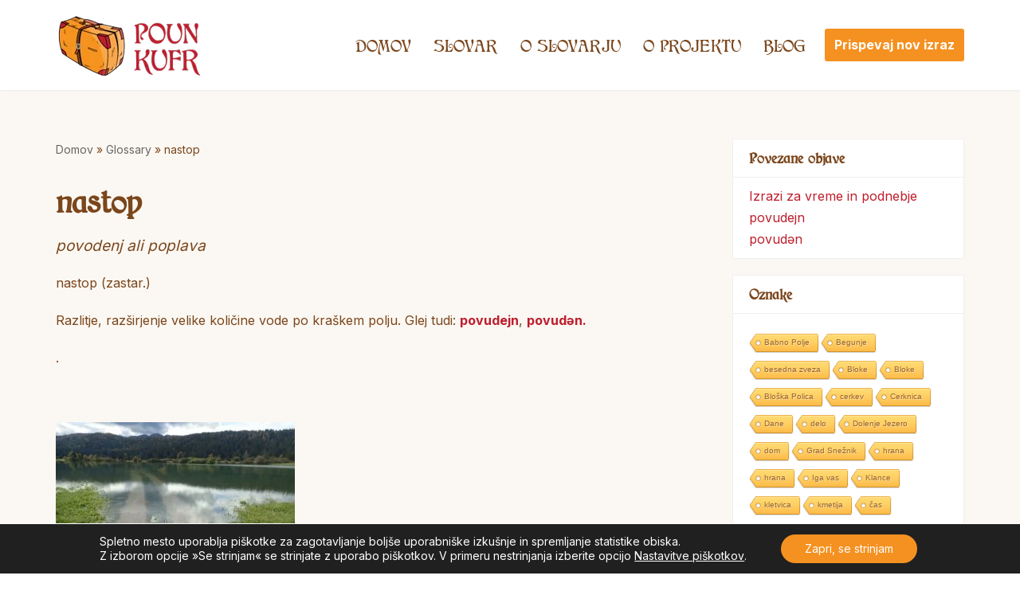

--- FILE ---
content_type: text/html; charset=UTF-8
request_url: https://pounkufr.si/glossary/nastop/
body_size: 20289
content:
<!DOCTYPE html>
<html lang="sl-SI">
<head>
<meta charset="UTF-8">
<meta name="viewport" content="width=device-width, initial-scale=1, minimum-scale=1">
<link rel="profile" href="http://gmpg.org/xfn/11">
<meta name='robots' content='index, follow, max-image-preview:large, max-snippet:-1, max-video-preview:-1' />
<style>img:is([sizes="auto" i], [sizes^="auto," i]) { contain-intrinsic-size: 3000px 1500px }</style>
<!-- This site is optimized with the Yoast SEO plugin v24.3 - https://yoast.com/wordpress/plugins/seo/ -->
<title>nastop - Poun Kufr</title>
<link rel="canonical" href="https://pounkufr.si/glossary/nastop/" />
<meta property="og:locale" content="sl_SI" />
<meta property="og:type" content="article" />
<meta property="og:title" content="nastop - Poun Kufr" />
<meta property="og:description" content="poplava" />
<meta property="og:url" content="https://pounkufr.si/glossary/nastop/" />
<meta property="og:site_name" content="Poun Kufr" />
<meta property="og:image" content="https://pounkufr.si/wp-content/uploads/2022/09/nastop-povudenj-300x225.jpg" />
<meta name="twitter:card" content="summary_large_image" />
<script type="application/ld+json" class="yoast-schema-graph">{"@context":"https://schema.org","@graph":[{"@type":"WebPage","@id":"https://pounkufr.si/glossary/nastop/","url":"https://pounkufr.si/glossary/nastop/","name":"nastop - Poun Kufr","isPartOf":{"@id":"https://pounkufr.si/#website"},"primaryImageOfPage":{"@id":"https://pounkufr.si/glossary/nastop/#primaryimage"},"image":{"@id":"https://pounkufr.si/glossary/nastop/#primaryimage"},"thumbnailUrl":"https://pounkufr.si/wp-content/uploads/2022/09/nastop-povudenj-300x225.jpg","datePublished":"2022-09-09T17:36:36+00:00","dateModified":"2022-09-09T17:36:36+00:00","breadcrumb":{"@id":"https://pounkufr.si/glossary/nastop/#breadcrumb"},"inLanguage":"sl-SI","potentialAction":[{"@type":"ReadAction","target":["https://pounkufr.si/glossary/nastop/"]}]},{"@type":"ImageObject","inLanguage":"sl-SI","@id":"https://pounkufr.si/glossary/nastop/#primaryimage","url":"https://pounkufr.si/wp-content/uploads/2022/09/nastop-povudenj.jpg","contentUrl":"https://pounkufr.si/wp-content/uploads/2022/09/nastop-povudenj.jpg","width":1920,"height":1440,"caption":"OLYMPUS DIGITAL CAMERA"},{"@type":"BreadcrumbList","@id":"https://pounkufr.si/glossary/nastop/#breadcrumb","itemListElement":[{"@type":"ListItem","position":1,"name":"Domov","item":"https://pounkufr.si/"},{"@type":"ListItem","position":2,"name":"Glossary","item":"https://pounkufr.si/glossary/"},{"@type":"ListItem","position":3,"name":"nastop"}]},{"@type":"WebSite","@id":"https://pounkufr.si/#website","url":"https://pounkufr.si/","name":"Poun Kufr","description":"","publisher":{"@id":"https://pounkufr.si/#organization"},"potentialAction":[{"@type":"SearchAction","target":{"@type":"EntryPoint","urlTemplate":"https://pounkufr.si/?s={search_term_string}"},"query-input":{"@type":"PropertyValueSpecification","valueRequired":true,"valueName":"search_term_string"}}],"inLanguage":"sl-SI"},{"@type":"Organization","@id":"https://pounkufr.si/#organization","name":"Pounkufr","url":"https://pounkufr.si/","logo":{"@type":"ImageObject","inLanguage":"sl-SI","@id":"https://pounkufr.si/#/schema/logo/image/","url":"https://pounkufr.si/wp-content/uploads/2022/03/logotip.png","contentUrl":"https://pounkufr.si/wp-content/uploads/2022/03/logotip.png","width":628,"height":261,"caption":"Pounkufr"},"image":{"@id":"https://pounkufr.si/#/schema/logo/image/"}}]}</script>
<!-- / Yoast SEO plugin. -->
<link rel='dns-prefetch' href='//fonts.googleapis.com' />
<link rel="alternate" type="application/rss+xml" title="Poun Kufr &raquo; Vir" href="https://pounkufr.si/feed/" />
<link rel="alternate" type="application/rss+xml" title="Poun Kufr &raquo; Vir komentarjev" href="https://pounkufr.si/comments/feed/" />
<link rel="alternate" type="application/rss+xml" title="Poun Kufr &raquo; nastop Vir komentarjev" href="https://pounkufr.si/glossary/nastop/feed/" />
<!-- This site uses the Google Analytics by MonsterInsights plugin v9.2.4 - Using Analytics tracking - https://www.monsterinsights.com/ -->
<script src="//www.googletagmanager.com/gtag/js?id=G-2JF1JNPCQQ"  data-cfasync="false" data-wpfc-render="false" type="text/javascript" async></script>
<script data-cfasync="false" data-wpfc-render="false" type="text/javascript">
var mi_version = '9.2.4';
var mi_track_user = true;
var mi_no_track_reason = '';
var MonsterInsightsDefaultLocations = {"page_location":"https:\/\/pounkufr.si\/glossary\/nastop\/","page_referrer":"https:\/\/pounkufr.si\/glossary\/nastop"};
if ( typeof MonsterInsightsPrivacyGuardFilter === 'function' ) {
var MonsterInsightsLocations = (typeof MonsterInsightsExcludeQuery === 'object') ? MonsterInsightsPrivacyGuardFilter( MonsterInsightsExcludeQuery ) : MonsterInsightsPrivacyGuardFilter( MonsterInsightsDefaultLocations );
} else {
var MonsterInsightsLocations = (typeof MonsterInsightsExcludeQuery === 'object') ? MonsterInsightsExcludeQuery : MonsterInsightsDefaultLocations;
}
var disableStrs = [
'ga-disable-G-2JF1JNPCQQ',
];
/* Function to detect opted out users */
function __gtagTrackerIsOptedOut() {
for (var index = 0; index < disableStrs.length; index++) {
if (document.cookie.indexOf(disableStrs[index] + '=true') > -1) {
return true;
}
}
return false;
}
/* Disable tracking if the opt-out cookie exists. */
if (__gtagTrackerIsOptedOut()) {
for (var index = 0; index < disableStrs.length; index++) {
window[disableStrs[index]] = true;
}
}
/* Opt-out function */
function __gtagTrackerOptout() {
for (var index = 0; index < disableStrs.length; index++) {
document.cookie = disableStrs[index] + '=true; expires=Thu, 31 Dec 2099 23:59:59 UTC; path=/';
window[disableStrs[index]] = true;
}
}
if ('undefined' === typeof gaOptout) {
function gaOptout() {
__gtagTrackerOptout();
}
}
window.dataLayer = window.dataLayer || [];
window.MonsterInsightsDualTracker = {
helpers: {},
trackers: {},
};
if (mi_track_user) {
function __gtagDataLayer() {
dataLayer.push(arguments);
}
function __gtagTracker(type, name, parameters) {
if (!parameters) {
parameters = {};
}
if (parameters.send_to) {
__gtagDataLayer.apply(null, arguments);
return;
}
if (type === 'event') {
parameters.send_to = monsterinsights_frontend.v4_id;
var hookName = name;
if (typeof parameters['event_category'] !== 'undefined') {
hookName = parameters['event_category'] + ':' + name;
}
if (typeof MonsterInsightsDualTracker.trackers[hookName] !== 'undefined') {
MonsterInsightsDualTracker.trackers[hookName](parameters);
} else {
__gtagDataLayer('event', name, parameters);
}
} else {
__gtagDataLayer.apply(null, arguments);
}
}
__gtagTracker('js', new Date());
__gtagTracker('set', {
'developer_id.dZGIzZG': true,
});
if ( MonsterInsightsLocations.page_location ) {
__gtagTracker('set', MonsterInsightsLocations);
}
__gtagTracker('config', 'G-2JF1JNPCQQ', {"forceSSL":"true","link_attribution":"true"} );
window.gtag = __gtagTracker;										(function () {
/* https://developers.google.com/analytics/devguides/collection/analyticsjs/ */
/* ga and __gaTracker compatibility shim. */
var noopfn = function () {
return null;
};
var newtracker = function () {
return new Tracker();
};
var Tracker = function () {
return null;
};
var p = Tracker.prototype;
p.get = noopfn;
p.set = noopfn;
p.send = function () {
var args = Array.prototype.slice.call(arguments);
args.unshift('send');
__gaTracker.apply(null, args);
};
var __gaTracker = function () {
var len = arguments.length;
if (len === 0) {
return;
}
var f = arguments[len - 1];
if (typeof f !== 'object' || f === null || typeof f.hitCallback !== 'function') {
if ('send' === arguments[0]) {
var hitConverted, hitObject = false, action;
if ('event' === arguments[1]) {
if ('undefined' !== typeof arguments[3]) {
hitObject = {
'eventAction': arguments[3],
'eventCategory': arguments[2],
'eventLabel': arguments[4],
'value': arguments[5] ? arguments[5] : 1,
}
}
}
if ('pageview' === arguments[1]) {
if ('undefined' !== typeof arguments[2]) {
hitObject = {
'eventAction': 'page_view',
'page_path': arguments[2],
}
}
}
if (typeof arguments[2] === 'object') {
hitObject = arguments[2];
}
if (typeof arguments[5] === 'object') {
Object.assign(hitObject, arguments[5]);
}
if ('undefined' !== typeof arguments[1].hitType) {
hitObject = arguments[1];
if ('pageview' === hitObject.hitType) {
hitObject.eventAction = 'page_view';
}
}
if (hitObject) {
action = 'timing' === arguments[1].hitType ? 'timing_complete' : hitObject.eventAction;
hitConverted = mapArgs(hitObject);
__gtagTracker('event', action, hitConverted);
}
}
return;
}
function mapArgs(args) {
var arg, hit = {};
var gaMap = {
'eventCategory': 'event_category',
'eventAction': 'event_action',
'eventLabel': 'event_label',
'eventValue': 'event_value',
'nonInteraction': 'non_interaction',
'timingCategory': 'event_category',
'timingVar': 'name',
'timingValue': 'value',
'timingLabel': 'event_label',
'page': 'page_path',
'location': 'page_location',
'title': 'page_title',
'referrer' : 'page_referrer',
};
for (arg in args) {
if (!(!args.hasOwnProperty(arg) || !gaMap.hasOwnProperty(arg))) {
hit[gaMap[arg]] = args[arg];
} else {
hit[arg] = args[arg];
}
}
return hit;
}
try {
f.hitCallback();
} catch (ex) {
}
};
__gaTracker.create = newtracker;
__gaTracker.getByName = newtracker;
__gaTracker.getAll = function () {
return [];
};
__gaTracker.remove = noopfn;
__gaTracker.loaded = true;
window['__gaTracker'] = __gaTracker;
})();
} else {
console.log("");
(function () {
function __gtagTracker() {
return null;
}
window['__gtagTracker'] = __gtagTracker;
window['gtag'] = __gtagTracker;
})();
}
</script>
<!-- / Google Analytics by MonsterInsights -->
<!-- <link rel='stylesheet' id='wp-block-library-css' href='https://pounkufr.si/wp-includes/css/dist/block-library/style.min.css?ver=6.7.1' type='text/css' media='all' /> -->
<link rel="stylesheet" type="text/css" href="//pounkufr.si/wp-content/cache/wpfc-minified/1yt7ndqg/2bqmw.css" media="all"/>
<style id='classic-theme-styles-inline-css' type='text/css'>
/*! This file is auto-generated */
.wp-block-button__link{color:#fff;background-color:#32373c;border-radius:9999px;box-shadow:none;text-decoration:none;padding:calc(.667em + 2px) calc(1.333em + 2px);font-size:1.125em}.wp-block-file__button{background:#32373c;color:#fff;text-decoration:none}
</style>
<style id='global-styles-inline-css' type='text/css'>
:root{--wp--preset--aspect-ratio--square: 1;--wp--preset--aspect-ratio--4-3: 4/3;--wp--preset--aspect-ratio--3-4: 3/4;--wp--preset--aspect-ratio--3-2: 3/2;--wp--preset--aspect-ratio--2-3: 2/3;--wp--preset--aspect-ratio--16-9: 16/9;--wp--preset--aspect-ratio--9-16: 9/16;--wp--preset--color--black: #000000;--wp--preset--color--cyan-bluish-gray: #abb8c3;--wp--preset--color--white: #ffffff;--wp--preset--color--pale-pink: #f78da7;--wp--preset--color--vivid-red: #cf2e2e;--wp--preset--color--luminous-vivid-orange: #ff6900;--wp--preset--color--luminous-vivid-amber: #fcb900;--wp--preset--color--light-green-cyan: #7bdcb5;--wp--preset--color--vivid-green-cyan: #00d084;--wp--preset--color--pale-cyan-blue: #8ed1fc;--wp--preset--color--vivid-cyan-blue: #0693e3;--wp--preset--color--vivid-purple: #9b51e0;--wp--preset--color--neve-link-color: var(--nv-primary-accent);--wp--preset--color--neve-link-hover-color: var(--nv-secondary-accent);--wp--preset--color--nv-site-bg: var(--nv-site-bg);--wp--preset--color--nv-light-bg: var(--nv-light-bg);--wp--preset--color--nv-dark-bg: var(--nv-dark-bg);--wp--preset--color--neve-text-color: var(--nv-text-color);--wp--preset--color--nv-text-dark-bg: var(--nv-text-dark-bg);--wp--preset--color--nv-c-1: var(--nv-c-1);--wp--preset--color--nv-c-2: var(--nv-c-2);--wp--preset--gradient--vivid-cyan-blue-to-vivid-purple: linear-gradient(135deg,rgba(6,147,227,1) 0%,rgb(155,81,224) 100%);--wp--preset--gradient--light-green-cyan-to-vivid-green-cyan: linear-gradient(135deg,rgb(122,220,180) 0%,rgb(0,208,130) 100%);--wp--preset--gradient--luminous-vivid-amber-to-luminous-vivid-orange: linear-gradient(135deg,rgba(252,185,0,1) 0%,rgba(255,105,0,1) 100%);--wp--preset--gradient--luminous-vivid-orange-to-vivid-red: linear-gradient(135deg,rgba(255,105,0,1) 0%,rgb(207,46,46) 100%);--wp--preset--gradient--very-light-gray-to-cyan-bluish-gray: linear-gradient(135deg,rgb(238,238,238) 0%,rgb(169,184,195) 100%);--wp--preset--gradient--cool-to-warm-spectrum: linear-gradient(135deg,rgb(74,234,220) 0%,rgb(151,120,209) 20%,rgb(207,42,186) 40%,rgb(238,44,130) 60%,rgb(251,105,98) 80%,rgb(254,248,76) 100%);--wp--preset--gradient--blush-light-purple: linear-gradient(135deg,rgb(255,206,236) 0%,rgb(152,150,240) 100%);--wp--preset--gradient--blush-bordeaux: linear-gradient(135deg,rgb(254,205,165) 0%,rgb(254,45,45) 50%,rgb(107,0,62) 100%);--wp--preset--gradient--luminous-dusk: linear-gradient(135deg,rgb(255,203,112) 0%,rgb(199,81,192) 50%,rgb(65,88,208) 100%);--wp--preset--gradient--pale-ocean: linear-gradient(135deg,rgb(255,245,203) 0%,rgb(182,227,212) 50%,rgb(51,167,181) 100%);--wp--preset--gradient--electric-grass: linear-gradient(135deg,rgb(202,248,128) 0%,rgb(113,206,126) 100%);--wp--preset--gradient--midnight: linear-gradient(135deg,rgb(2,3,129) 0%,rgb(40,116,252) 100%);--wp--preset--font-size--small: 13px;--wp--preset--font-size--medium: 20px;--wp--preset--font-size--large: 36px;--wp--preset--font-size--x-large: 42px;--wp--preset--spacing--20: 0.44rem;--wp--preset--spacing--30: 0.67rem;--wp--preset--spacing--40: 1rem;--wp--preset--spacing--50: 1.5rem;--wp--preset--spacing--60: 2.25rem;--wp--preset--spacing--70: 3.38rem;--wp--preset--spacing--80: 5.06rem;--wp--preset--shadow--natural: 6px 6px 9px rgba(0, 0, 0, 0.2);--wp--preset--shadow--deep: 12px 12px 50px rgba(0, 0, 0, 0.4);--wp--preset--shadow--sharp: 6px 6px 0px rgba(0, 0, 0, 0.2);--wp--preset--shadow--outlined: 6px 6px 0px -3px rgba(255, 255, 255, 1), 6px 6px rgba(0, 0, 0, 1);--wp--preset--shadow--crisp: 6px 6px 0px rgba(0, 0, 0, 1);}:where(.is-layout-flex){gap: 0.5em;}:where(.is-layout-grid){gap: 0.5em;}body .is-layout-flex{display: flex;}.is-layout-flex{flex-wrap: wrap;align-items: center;}.is-layout-flex > :is(*, div){margin: 0;}body .is-layout-grid{display: grid;}.is-layout-grid > :is(*, div){margin: 0;}:where(.wp-block-columns.is-layout-flex){gap: 2em;}:where(.wp-block-columns.is-layout-grid){gap: 2em;}:where(.wp-block-post-template.is-layout-flex){gap: 1.25em;}:where(.wp-block-post-template.is-layout-grid){gap: 1.25em;}.has-black-color{color: var(--wp--preset--color--black) !important;}.has-cyan-bluish-gray-color{color: var(--wp--preset--color--cyan-bluish-gray) !important;}.has-white-color{color: var(--wp--preset--color--white) !important;}.has-pale-pink-color{color: var(--wp--preset--color--pale-pink) !important;}.has-vivid-red-color{color: var(--wp--preset--color--vivid-red) !important;}.has-luminous-vivid-orange-color{color: var(--wp--preset--color--luminous-vivid-orange) !important;}.has-luminous-vivid-amber-color{color: var(--wp--preset--color--luminous-vivid-amber) !important;}.has-light-green-cyan-color{color: var(--wp--preset--color--light-green-cyan) !important;}.has-vivid-green-cyan-color{color: var(--wp--preset--color--vivid-green-cyan) !important;}.has-pale-cyan-blue-color{color: var(--wp--preset--color--pale-cyan-blue) !important;}.has-vivid-cyan-blue-color{color: var(--wp--preset--color--vivid-cyan-blue) !important;}.has-vivid-purple-color{color: var(--wp--preset--color--vivid-purple) !important;}.has-black-background-color{background-color: var(--wp--preset--color--black) !important;}.has-cyan-bluish-gray-background-color{background-color: var(--wp--preset--color--cyan-bluish-gray) !important;}.has-white-background-color{background-color: var(--wp--preset--color--white) !important;}.has-pale-pink-background-color{background-color: var(--wp--preset--color--pale-pink) !important;}.has-vivid-red-background-color{background-color: var(--wp--preset--color--vivid-red) !important;}.has-luminous-vivid-orange-background-color{background-color: var(--wp--preset--color--luminous-vivid-orange) !important;}.has-luminous-vivid-amber-background-color{background-color: var(--wp--preset--color--luminous-vivid-amber) !important;}.has-light-green-cyan-background-color{background-color: var(--wp--preset--color--light-green-cyan) !important;}.has-vivid-green-cyan-background-color{background-color: var(--wp--preset--color--vivid-green-cyan) !important;}.has-pale-cyan-blue-background-color{background-color: var(--wp--preset--color--pale-cyan-blue) !important;}.has-vivid-cyan-blue-background-color{background-color: var(--wp--preset--color--vivid-cyan-blue) !important;}.has-vivid-purple-background-color{background-color: var(--wp--preset--color--vivid-purple) !important;}.has-black-border-color{border-color: var(--wp--preset--color--black) !important;}.has-cyan-bluish-gray-border-color{border-color: var(--wp--preset--color--cyan-bluish-gray) !important;}.has-white-border-color{border-color: var(--wp--preset--color--white) !important;}.has-pale-pink-border-color{border-color: var(--wp--preset--color--pale-pink) !important;}.has-vivid-red-border-color{border-color: var(--wp--preset--color--vivid-red) !important;}.has-luminous-vivid-orange-border-color{border-color: var(--wp--preset--color--luminous-vivid-orange) !important;}.has-luminous-vivid-amber-border-color{border-color: var(--wp--preset--color--luminous-vivid-amber) !important;}.has-light-green-cyan-border-color{border-color: var(--wp--preset--color--light-green-cyan) !important;}.has-vivid-green-cyan-border-color{border-color: var(--wp--preset--color--vivid-green-cyan) !important;}.has-pale-cyan-blue-border-color{border-color: var(--wp--preset--color--pale-cyan-blue) !important;}.has-vivid-cyan-blue-border-color{border-color: var(--wp--preset--color--vivid-cyan-blue) !important;}.has-vivid-purple-border-color{border-color: var(--wp--preset--color--vivid-purple) !important;}.has-vivid-cyan-blue-to-vivid-purple-gradient-background{background: var(--wp--preset--gradient--vivid-cyan-blue-to-vivid-purple) !important;}.has-light-green-cyan-to-vivid-green-cyan-gradient-background{background: var(--wp--preset--gradient--light-green-cyan-to-vivid-green-cyan) !important;}.has-luminous-vivid-amber-to-luminous-vivid-orange-gradient-background{background: var(--wp--preset--gradient--luminous-vivid-amber-to-luminous-vivid-orange) !important;}.has-luminous-vivid-orange-to-vivid-red-gradient-background{background: var(--wp--preset--gradient--luminous-vivid-orange-to-vivid-red) !important;}.has-very-light-gray-to-cyan-bluish-gray-gradient-background{background: var(--wp--preset--gradient--very-light-gray-to-cyan-bluish-gray) !important;}.has-cool-to-warm-spectrum-gradient-background{background: var(--wp--preset--gradient--cool-to-warm-spectrum) !important;}.has-blush-light-purple-gradient-background{background: var(--wp--preset--gradient--blush-light-purple) !important;}.has-blush-bordeaux-gradient-background{background: var(--wp--preset--gradient--blush-bordeaux) !important;}.has-luminous-dusk-gradient-background{background: var(--wp--preset--gradient--luminous-dusk) !important;}.has-pale-ocean-gradient-background{background: var(--wp--preset--gradient--pale-ocean) !important;}.has-electric-grass-gradient-background{background: var(--wp--preset--gradient--electric-grass) !important;}.has-midnight-gradient-background{background: var(--wp--preset--gradient--midnight) !important;}.has-small-font-size{font-size: var(--wp--preset--font-size--small) !important;}.has-medium-font-size{font-size: var(--wp--preset--font-size--medium) !important;}.has-large-font-size{font-size: var(--wp--preset--font-size--large) !important;}.has-x-large-font-size{font-size: var(--wp--preset--font-size--x-large) !important;}
:where(.wp-block-post-template.is-layout-flex){gap: 1.25em;}:where(.wp-block-post-template.is-layout-grid){gap: 1.25em;}
:where(.wp-block-columns.is-layout-flex){gap: 2em;}:where(.wp-block-columns.is-layout-grid){gap: 2em;}
:root :where(.wp-block-pullquote){font-size: 1.5em;line-height: 1.6;}
</style>
<!-- <link rel='stylesheet' id='foobox-free-min-css' href='https://pounkufr.si/wp-content/plugins/foobox-image-lightbox/free/css/foobox.free.min.css?ver=2.7.34' type='text/css' media='all' /> -->
<!-- <link rel='stylesheet' id='cool-tag-cloud-css' href='https://pounkufr.si/wp-content/plugins/cool-tag-cloud/inc/cool-tag-cloud.css?ver=2.25' type='text/css' media='all' /> -->
<!-- <link rel='stylesheet' id='wpg-main-style-css' href='https://pounkufr.si/wp-content/plugins/wp_glossary/assets/css/style.css?ver=6.7.1' type='text/css' media='all' /> -->
<!-- <link rel='stylesheet' id='wpg-tooltipster-style-css' href='https://pounkufr.si/wp-content/plugins/wp_glossary/assets/css/tooltipster/tooltipster.css?ver=6.7.1' type='text/css' media='all' /> -->
<!-- <link rel='stylesheet' id='wpg-tooltipster-light-style-css' href='https://pounkufr.si/wp-content/plugins/wp_glossary/assets/css/tooltipster/themes/tooltipster-light.css?ver=6.7.1' type='text/css' media='all' /> -->
<!-- <link rel='stylesheet' id='ivory-search-styles-css' href='https://pounkufr.si/wp-content/plugins/add-search-to-menu/public/css/ivory-search.min.css?ver=5.5.2' type='text/css' media='all' /> -->
<!-- <link rel='stylesheet' id='neve-style-css' href='https://pounkufr.si/wp-content/themes/neve/style-main-new.min.css?ver=3.6.7' type='text/css' media='all' /> -->
<link rel="stylesheet" type="text/css" href="//pounkufr.si/wp-content/cache/wpfc-minified/m197rsyf/2bqmw.css" media="all"/>
<style id='neve-style-inline-css' type='text/css'>
.nv-meta-list li.meta:not(:last-child):after { content:"/" }.nv-meta-list .no-mobile{
display:none;
}.nv-meta-list li.last::after{
content: ""!important;
}@media (min-width: 769px) {
.nv-meta-list .no-mobile {
display: inline-block;
}
.nv-meta-list li.last:not(:last-child)::after {
content: "/" !important;
}
}
:root{ --container: 748px;--postwidth:100%; --primarybtnbg: var(--nv-primary-accent); --primarybtnhoverbg: var(--nv-primary-accent); --primarybtncolor: #fff; --secondarybtncolor: var(--nv-primary-accent); --primarybtnhovercolor: #fff; --secondarybtnhovercolor: var(--nv-primary-accent);--primarybtnborderradius:3px;--secondarybtnborderradius:3px;--secondarybtnborderwidth:3px;--btnpadding:13px 15px;--primarybtnpadding:13px 15px;--secondarybtnpadding:calc(13px - 3px) calc(15px - 3px); --bodyfontfamily: Inter; --bodyfontsize: 15px; --bodylineheight: 1.6em; --bodyletterspacing: 0px; --bodyfontweight: 400; --bodytexttransform: none; --h1fontsize: 36px; --h1fontweight: 700; --h1lineheight: 1.2; --h1letterspacing: 0px; --h1texttransform: none; --h2fontsize: 28px; --h2fontweight: 700; --h2lineheight: 1.3; --h2letterspacing: 0px; --h2texttransform: none; --h3fontsize: 24px; --h3fontweight: 700; --h3lineheight: 1.4; --h3letterspacing: 0px; --h3texttransform: none; --h4fontsize: 20px; --h4fontweight: 700; --h4lineheight: 1.6; --h4letterspacing: 0px; --h4texttransform: none; --h5fontsize: 16px; --h5fontweight: 700; --h5lineheight: 1.6; --h5letterspacing: 0px; --h5texttransform: none; --h6fontsize: 14px; --h6fontweight: 700; --h6lineheight: 1.6; --h6letterspacing: 0px; --h6texttransform: none;--formfieldborderwidth:2px;--formfieldborderradius:3px; --formfieldbgcolor: var(--nv-site-bg); --formfieldbordercolor: #dddddd; --formfieldcolor: var(--nv-text-color);--formfieldpadding:10px 12px; } .single-post-container .alignfull > [class*="__inner-container"], .single-post-container .alignwide > [class*="__inner-container"]{ max-width:718px } .nv-meta-list{ --avatarsize: 20px; } .single .nv-meta-list{ --avatarsize: 20px; } .single .nv-meta-list li{ --fontweight: none; } .nv-is-boxed.nv-comments-wrap{ --padding:20px; } .nv-is-boxed.comment-respond{ --padding:20px; } .single:not(.single-product), .page{ --c-vspace:0 0 0 0;; } .global-styled{ --bgcolor: var(--nv-site-bg); } .header-top{ --rowbcolor: var(--nv-light-bg); --color: var(--nv-text-color); --bgcolor: var(--nv-site-bg); } .header-main{ --rowbwidth:0px; --rowbcolor: rgba(239,239,239,0.94); --color: var(--nv-text-color); --bgcolor: var(--nv-site-bg); } .header-bottom{ --rowbcolor: var(--nv-light-bg); --color: var(--nv-text-color); --bgcolor: var(--nv-site-bg); } .header-menu-sidebar-bg{ --justify: flex-start; --textalign: left;--flexg: 1;--wrapdropdownwidth: auto; --color: var(--nv-text-color); --bgcolor: var(--nv-site-bg); } .header-menu-sidebar{ width: 360px; } .builder-item--logo{ --maxwidth: 120px;--padding:10px 0;--margin:0; --textalign: left;--justify: flex-start; } .builder-item--nav-icon,.header-menu-sidebar .close-sidebar-panel .navbar-toggle{ --borderradius:0; } .builder-item--nav-icon{ --label-margin:0 5px 0 0;;--padding:10px 15px;--margin:0; } .builder-item--primary-menu{ --hovercolor: var(--nv-secondary-accent); --hovertextcolor: var(--nv-text-color); --activecolor: var(--nv-primary-accent); --spacing: 20px; --height: 25px;--padding:0;--margin:0; --fontsize: 1em; --lineheight: 1.6; --letterspacing: 0px; --fontweight: 500; --texttransform: none; --iconsize: 1em; } .hfg-is-group.has-primary-menu .inherit-ff{ --inheritedfw: 500; } .builder-item--button_base{ --primarybtnbg: #f59120; --primarybtncolor: #fff; --primarybtnhoverbg: var(--nv-primary-accent); --primarybtnhovercolor: #fff;--primarybtnborderradius:3px;--primarybtnshadow:none;--primarybtnhovershadow:none;--padding:8px 12px;--margin:0; } .footer-top-inner .row{ grid-template-columns:1fr; --valign: center; } .footer-top{ --rowbcolor: var(--nv-light-bg); --color: var(--nv-text-color); --bgcolor: var(--nv-site-bg); } .footer-main-inner .row{ grid-template-columns:1fr 1fr 1fr; --valign: flex-start; } .footer-main{ --rowbcolor: var(--nv-light-bg); --color: var(--nv-text-color); --bgcolor: var(--nv-site-bg); } .footer-bottom-inner .row{ grid-template-columns:1fr 1fr 1fr; --valign: flex-start; } .footer-bottom{ --rowbcolor: var(--nv-light-bg); --color: var(--nv-text-dark-bg); --bgcolor: var(--nv-dark-bg); } .builder-item--footer-one-widgets{ --padding:0;--margin:0; --textalign: left;--justify: flex-start; } @media(min-width: 576px){ :root{ --container: 992px;--postwidth:50%;--btnpadding:13px 15px;--primarybtnpadding:13px 15px;--secondarybtnpadding:calc(13px - 3px) calc(15px - 3px); --bodyfontsize: 16px; --bodylineheight: 1.6em; --bodyletterspacing: 0px; --h1fontsize: 38px; --h1lineheight: 1.2; --h1letterspacing: 0px; --h2fontsize: 30px; --h2lineheight: 1.2; --h2letterspacing: 0px; --h3fontsize: 26px; --h3lineheight: 1.4; --h3letterspacing: 0px; --h4fontsize: 22px; --h4lineheight: 1.5; --h4letterspacing: 0px; --h5fontsize: 18px; --h5lineheight: 1.6; --h5letterspacing: 0px; --h6fontsize: 14px; --h6lineheight: 1.6; --h6letterspacing: 0px; } .single-post-container .alignfull > [class*="__inner-container"], .single-post-container .alignwide > [class*="__inner-container"]{ max-width:962px } .nv-meta-list{ --avatarsize: 20px; } .single .nv-meta-list{ --avatarsize: 20px; } .nv-is-boxed.nv-comments-wrap{ --padding:30px; } .nv-is-boxed.comment-respond{ --padding:30px; } .single:not(.single-product), .page{ --c-vspace:0 0 0 0;; } .header-main{ --rowbwidth:0px; } .header-menu-sidebar-bg{ --justify: flex-start; --textalign: left;--flexg: 1;--wrapdropdownwidth: auto; } .header-menu-sidebar{ width: 360px; } .builder-item--logo{ --maxwidth: 120px;--padding:10px 0;--margin:0; --textalign: left;--justify: flex-start; } .builder-item--nav-icon{ --label-margin:0 5px 0 0;;--padding:10px 15px;--margin:0; } .builder-item--primary-menu{ --spacing: 20px; --height: 25px;--padding:0;--margin:0; --fontsize: 1em; --lineheight: 1.6; --letterspacing: 0px; --iconsize: 1em; } .builder-item--button_base{ --padding:8px 12px;--margin:0; } .builder-item--footer-one-widgets{ --padding:0;--margin:0; --textalign: left;--justify: flex-start; } }@media(min-width: 960px){ :root{ --container: 1170px;--postwidth:33.333333333333%;--btnpadding:13px 15px;--primarybtnpadding:13px 15px;--secondarybtnpadding:calc(13px - 3px) calc(15px - 3px); --bodyfontsize: 16px; --bodylineheight: 1.7em; --bodyletterspacing: 0px; --h1fontsize: 40px; --h1lineheight: 1.1; --h1letterspacing: 0px; --h2fontsize: 32px; --h2lineheight: 1.2; --h2letterspacing: 0px; --h3fontsize: 28px; --h3lineheight: 1.4; --h3letterspacing: 0px; --h4fontsize: 24px; --h4lineheight: 1.5; --h4letterspacing: 0px; --h5fontsize: 20px; --h5lineheight: 1.6; --h5letterspacing: 0px; --h6fontsize: 16px; --h6lineheight: 1.6; --h6letterspacing: 0px; } body:not(.single):not(.archive):not(.blog):not(.search):not(.error404) .neve-main > .container .col, body.post-type-archive-course .neve-main > .container .col, body.post-type-archive-llms_membership .neve-main > .container .col{ max-width: 100%; } body:not(.single):not(.archive):not(.blog):not(.search):not(.error404) .nv-sidebar-wrap, body.post-type-archive-course .nv-sidebar-wrap, body.post-type-archive-llms_membership .nv-sidebar-wrap{ max-width: 0%; } .neve-main > .archive-container .nv-index-posts.col{ max-width: 100%; } .neve-main > .archive-container .nv-sidebar-wrap{ max-width: 0%; } .neve-main > .single-post-container .nv-single-post-wrap.col{ max-width: 70%; } .single-post-container .alignfull > [class*="__inner-container"], .single-post-container .alignwide > [class*="__inner-container"]{ max-width:789px } .container-fluid.single-post-container .alignfull > [class*="__inner-container"], .container-fluid.single-post-container .alignwide > [class*="__inner-container"]{ max-width:calc(70% + 15px) } .neve-main > .single-post-container .nv-sidebar-wrap{ max-width: 30%; } .nv-meta-list{ --avatarsize: 20px; } .single .nv-meta-list{ --avatarsize: 20px; } .blog .nv-meta-list li, .archive .nv-meta-list li{ --fontsize: 12px; } .single .nv-meta-list li{ --fontsize: 12px; } .nv-is-boxed.nv-comments-wrap{ --padding:40px; } .nv-is-boxed.comment-respond{ --padding:40px; } .single:not(.single-product), .page{ --c-vspace:0 0 0 0;; } .header-main{ --rowbwidth:1px; } .header-menu-sidebar-bg{ --justify: flex-start; --textalign: left;--flexg: 1;--wrapdropdownwidth: auto; } .header-menu-sidebar{ width: 360px; } .builder-item--logo{ --maxwidth: 185px;--padding:10px 0;--margin:0; --textalign: left;--justify: flex-start; } .builder-item--nav-icon{ --label-margin:0 5px 0 0;;--padding:10px 15px;--margin:0; } .builder-item--primary-menu{ --spacing: 20px; --height: 25px;--padding:0;--margin:0; --fontsize: 1em; --lineheight: 1.6; --letterspacing: 0px; --iconsize: 1em; } .builder-item--button_base{ --padding:8px 12px;--margin:0; } .builder-item--footer-one-widgets{ --padding:0;--margin:0; --textalign: left;--justify: flex-start; } }:root{--nv-primary-accent:#be1e2d;--nv-secondary-accent:#be1e2d;--nv-site-bg:#ffffff;--nv-light-bg:#f4f5f7;--nv-dark-bg:#121212;--nv-text-color:#7b461c;--nv-text-dark-bg:#ffffff;--nv-c-1:#9463ae;--nv-c-2:#be574b;--nv-fallback-ff:Arial, Helvetica, sans-serif;}
</style>
<link rel='stylesheet' id='neve-google-font-inter-css' href='//fonts.googleapis.com/css?family=Inter%3A400%2C700%2C500&#038;display=swap&#038;ver=3.6.7' type='text/css' media='all' />
<!-- <link rel='stylesheet' id='moove_gdpr_frontend-css' href='https://pounkufr.si/wp-content/plugins/gdpr-cookie-compliance/dist/styles/gdpr-main-nf.css?ver=4.15.7' type='text/css' media='all' /> -->
<link rel="stylesheet" type="text/css" href="//pounkufr.si/wp-content/cache/wpfc-minified/9aumg946/2bqmw.css" media="all"/>
<style id='moove_gdpr_frontend-inline-css' type='text/css'>
#moove_gdpr_cookie_modal .moove-gdpr-modal-content .moove-gdpr-tab-main h3.tab-title, 
#moove_gdpr_cookie_modal .moove-gdpr-modal-content .moove-gdpr-tab-main span.tab-title,
#moove_gdpr_cookie_modal .moove-gdpr-modal-content .moove-gdpr-modal-left-content #moove-gdpr-menu li a, 
#moove_gdpr_cookie_modal .moove-gdpr-modal-content .moove-gdpr-modal-left-content #moove-gdpr-menu li button,
#moove_gdpr_cookie_modal .moove-gdpr-modal-content .moove-gdpr-modal-left-content .moove-gdpr-branding-cnt a,
#moove_gdpr_cookie_modal .moove-gdpr-modal-content .moove-gdpr-modal-footer-content .moove-gdpr-button-holder a.mgbutton, 
#moove_gdpr_cookie_modal .moove-gdpr-modal-content .moove-gdpr-modal-footer-content .moove-gdpr-button-holder button.mgbutton,
#moove_gdpr_cookie_modal .cookie-switch .cookie-slider:after, 
#moove_gdpr_cookie_modal .cookie-switch .slider:after, 
#moove_gdpr_cookie_modal .switch .cookie-slider:after, 
#moove_gdpr_cookie_modal .switch .slider:after,
#moove_gdpr_cookie_info_bar .moove-gdpr-info-bar-container .moove-gdpr-info-bar-content p, 
#moove_gdpr_cookie_info_bar .moove-gdpr-info-bar-container .moove-gdpr-info-bar-content p a,
#moove_gdpr_cookie_info_bar .moove-gdpr-info-bar-container .moove-gdpr-info-bar-content a.mgbutton, 
#moove_gdpr_cookie_info_bar .moove-gdpr-info-bar-container .moove-gdpr-info-bar-content button.mgbutton,
#moove_gdpr_cookie_modal .moove-gdpr-modal-content .moove-gdpr-tab-main .moove-gdpr-tab-main-content h1, 
#moove_gdpr_cookie_modal .moove-gdpr-modal-content .moove-gdpr-tab-main .moove-gdpr-tab-main-content h2, 
#moove_gdpr_cookie_modal .moove-gdpr-modal-content .moove-gdpr-tab-main .moove-gdpr-tab-main-content h3, 
#moove_gdpr_cookie_modal .moove-gdpr-modal-content .moove-gdpr-tab-main .moove-gdpr-tab-main-content h4, 
#moove_gdpr_cookie_modal .moove-gdpr-modal-content .moove-gdpr-tab-main .moove-gdpr-tab-main-content h5, 
#moove_gdpr_cookie_modal .moove-gdpr-modal-content .moove-gdpr-tab-main .moove-gdpr-tab-main-content h6,
#moove_gdpr_cookie_modal .moove-gdpr-modal-content.moove_gdpr_modal_theme_v2 .moove-gdpr-modal-title .tab-title,
#moove_gdpr_cookie_modal .moove-gdpr-modal-content.moove_gdpr_modal_theme_v2 .moove-gdpr-tab-main h3.tab-title, 
#moove_gdpr_cookie_modal .moove-gdpr-modal-content.moove_gdpr_modal_theme_v2 .moove-gdpr-tab-main span.tab-title,
#moove_gdpr_cookie_modal .moove-gdpr-modal-content.moove_gdpr_modal_theme_v2 .moove-gdpr-branding-cnt a {
font-weight: inherit				}
#moove_gdpr_cookie_modal,#moove_gdpr_cookie_info_bar,.gdpr_cookie_settings_shortcode_content{font-family:inherit}#moove_gdpr_save_popup_settings_button{background-color:#373737;color:#fff}#moove_gdpr_save_popup_settings_button:hover{background-color:#000}#moove_gdpr_cookie_info_bar .moove-gdpr-info-bar-container .moove-gdpr-info-bar-content a.mgbutton,#moove_gdpr_cookie_info_bar .moove-gdpr-info-bar-container .moove-gdpr-info-bar-content button.mgbutton{background-color:#f59120}#moove_gdpr_cookie_modal .moove-gdpr-modal-content .moove-gdpr-modal-footer-content .moove-gdpr-button-holder a.mgbutton,#moove_gdpr_cookie_modal .moove-gdpr-modal-content .moove-gdpr-modal-footer-content .moove-gdpr-button-holder button.mgbutton,.gdpr_cookie_settings_shortcode_content .gdpr-shr-button.button-green{background-color:#f59120;border-color:#f59120}#moove_gdpr_cookie_modal .moove-gdpr-modal-content .moove-gdpr-modal-footer-content .moove-gdpr-button-holder a.mgbutton:hover,#moove_gdpr_cookie_modal .moove-gdpr-modal-content .moove-gdpr-modal-footer-content .moove-gdpr-button-holder button.mgbutton:hover,.gdpr_cookie_settings_shortcode_content .gdpr-shr-button.button-green:hover{background-color:#fff;color:#f59120}#moove_gdpr_cookie_modal .moove-gdpr-modal-content .moove-gdpr-modal-close i,#moove_gdpr_cookie_modal .moove-gdpr-modal-content .moove-gdpr-modal-close span.gdpr-icon{background-color:#f59120;border:1px solid #f59120}#moove_gdpr_cookie_info_bar span.change-settings-button.focus-g,#moove_gdpr_cookie_info_bar span.change-settings-button:focus,#moove_gdpr_cookie_info_bar button.change-settings-button.focus-g,#moove_gdpr_cookie_info_bar button.change-settings-button:focus{-webkit-box-shadow:0 0 1px 3px #f59120;-moz-box-shadow:0 0 1px 3px #f59120;box-shadow:0 0 1px 3px #f59120}#moove_gdpr_cookie_modal .moove-gdpr-modal-content .moove-gdpr-modal-close i:hover,#moove_gdpr_cookie_modal .moove-gdpr-modal-content .moove-gdpr-modal-close span.gdpr-icon:hover,#moove_gdpr_cookie_info_bar span[data-href]>u.change-settings-button{color:#f59120}#moove_gdpr_cookie_modal .moove-gdpr-modal-content .moove-gdpr-modal-left-content #moove-gdpr-menu li.menu-item-selected a span.gdpr-icon,#moove_gdpr_cookie_modal .moove-gdpr-modal-content .moove-gdpr-modal-left-content #moove-gdpr-menu li.menu-item-selected button span.gdpr-icon{color:inherit}#moove_gdpr_cookie_modal .moove-gdpr-modal-content .moove-gdpr-modal-left-content #moove-gdpr-menu li a span.gdpr-icon,#moove_gdpr_cookie_modal .moove-gdpr-modal-content .moove-gdpr-modal-left-content #moove-gdpr-menu li button span.gdpr-icon{color:inherit}#moove_gdpr_cookie_modal .gdpr-acc-link{line-height:0;font-size:0;color:transparent;position:absolute}#moove_gdpr_cookie_modal .moove-gdpr-modal-content .moove-gdpr-modal-close:hover i,#moove_gdpr_cookie_modal .moove-gdpr-modal-content .moove-gdpr-modal-left-content #moove-gdpr-menu li a,#moove_gdpr_cookie_modal .moove-gdpr-modal-content .moove-gdpr-modal-left-content #moove-gdpr-menu li button,#moove_gdpr_cookie_modal .moove-gdpr-modal-content .moove-gdpr-modal-left-content #moove-gdpr-menu li button i,#moove_gdpr_cookie_modal .moove-gdpr-modal-content .moove-gdpr-modal-left-content #moove-gdpr-menu li a i,#moove_gdpr_cookie_modal .moove-gdpr-modal-content .moove-gdpr-tab-main .moove-gdpr-tab-main-content a:hover,#moove_gdpr_cookie_info_bar.moove-gdpr-dark-scheme .moove-gdpr-info-bar-container .moove-gdpr-info-bar-content a.mgbutton:hover,#moove_gdpr_cookie_info_bar.moove-gdpr-dark-scheme .moove-gdpr-info-bar-container .moove-gdpr-info-bar-content button.mgbutton:hover,#moove_gdpr_cookie_info_bar.moove-gdpr-dark-scheme .moove-gdpr-info-bar-container .moove-gdpr-info-bar-content a:hover,#moove_gdpr_cookie_info_bar.moove-gdpr-dark-scheme .moove-gdpr-info-bar-container .moove-gdpr-info-bar-content button:hover,#moove_gdpr_cookie_info_bar.moove-gdpr-dark-scheme .moove-gdpr-info-bar-container .moove-gdpr-info-bar-content span.change-settings-button:hover,#moove_gdpr_cookie_info_bar.moove-gdpr-dark-scheme .moove-gdpr-info-bar-container .moove-gdpr-info-bar-content button.change-settings-button:hover,#moove_gdpr_cookie_info_bar.moove-gdpr-dark-scheme .moove-gdpr-info-bar-container .moove-gdpr-info-bar-content u.change-settings-button:hover,#moove_gdpr_cookie_info_bar span[data-href]>u.change-settings-button,#moove_gdpr_cookie_info_bar.moove-gdpr-dark-scheme .moove-gdpr-info-bar-container .moove-gdpr-info-bar-content a.mgbutton.focus-g,#moove_gdpr_cookie_info_bar.moove-gdpr-dark-scheme .moove-gdpr-info-bar-container .moove-gdpr-info-bar-content button.mgbutton.focus-g,#moove_gdpr_cookie_info_bar.moove-gdpr-dark-scheme .moove-gdpr-info-bar-container .moove-gdpr-info-bar-content a.focus-g,#moove_gdpr_cookie_info_bar.moove-gdpr-dark-scheme .moove-gdpr-info-bar-container .moove-gdpr-info-bar-content button.focus-g,#moove_gdpr_cookie_info_bar.moove-gdpr-dark-scheme .moove-gdpr-info-bar-container .moove-gdpr-info-bar-content a.mgbutton:focus,#moove_gdpr_cookie_info_bar.moove-gdpr-dark-scheme .moove-gdpr-info-bar-container .moove-gdpr-info-bar-content button.mgbutton:focus,#moove_gdpr_cookie_info_bar.moove-gdpr-dark-scheme .moove-gdpr-info-bar-container .moove-gdpr-info-bar-content a:focus,#moove_gdpr_cookie_info_bar.moove-gdpr-dark-scheme .moove-gdpr-info-bar-container .moove-gdpr-info-bar-content button:focus,#moove_gdpr_cookie_info_bar.moove-gdpr-dark-scheme .moove-gdpr-info-bar-container .moove-gdpr-info-bar-content span.change-settings-button.focus-g,span.change-settings-button:focus,button.change-settings-button.focus-g,button.change-settings-button:focus,#moove_gdpr_cookie_info_bar.moove-gdpr-dark-scheme .moove-gdpr-info-bar-container .moove-gdpr-info-bar-content u.change-settings-button.focus-g,#moove_gdpr_cookie_info_bar.moove-gdpr-dark-scheme .moove-gdpr-info-bar-container .moove-gdpr-info-bar-content u.change-settings-button:focus{color:#f59120}#moove_gdpr_cookie_modal.gdpr_lightbox-hide{display:none}
</style>
<!-- <link rel='stylesheet' id='mobile-css' href='https://pounkufr.si/wp-content/themes/pounkufr/mobile.css?ver=6.7.1' type='text/css' media='all' /> -->
<!-- <link rel='stylesheet' id='custom-css' href='https://pounkufr.si/wp-content/themes/pounkufr/custom.css?ver=6.7.1' type='text/css' media='all' /> -->
<link rel="stylesheet" type="text/css" href="//pounkufr.si/wp-content/cache/wpfc-minified/e312zydv/2bqmw.css" media="all"/>
<script src='//pounkufr.si/wp-content/cache/wpfc-minified/fu0556fp/2bqmw.js' type="text/javascript"></script>
<!-- <script type="text/javascript" src="https://pounkufr.si/wp-content/plugins/google-analytics-for-wordpress/assets/js/frontend-gtag.min.js?ver=9.2.4" id="monsterinsights-frontend-script-js" async="async" data-wp-strategy="async"></script> -->
<script data-cfasync="false" data-wpfc-render="false" type="text/javascript" id='monsterinsights-frontend-script-js-extra'>/* <![CDATA[ */
var monsterinsights_frontend = {"js_events_tracking":"true","download_extensions":"doc,pdf,ppt,zip,xls,docx,pptx,xlsx","inbound_paths":"[{\"path\":\"\\\/go\\\/\",\"label\":\"affiliate\"},{\"path\":\"\\\/recommend\\\/\",\"label\":\"affiliate\"}]","home_url":"https:\/\/pounkufr.si","hash_tracking":"false","v4_id":"G-2JF1JNPCQQ"};/* ]]> */
</script>
<script src='//pounkufr.si/wp-content/cache/wpfc-minified/d6psul8p/2bqmw.js' type="text/javascript"></script>
<!-- <script type="text/javascript" src="https://pounkufr.si/wp-includes/js/jquery/jquery.min.js?ver=3.7.1" id="jquery-core-js"></script> -->
<!-- <script type="text/javascript" src="https://pounkufr.si/wp-includes/js/jquery/jquery-migrate.min.js?ver=3.4.1" id="jquery-migrate-js"></script> -->
<!-- <script type="text/javascript" src="https://pounkufr.si/wp-content/plugins/sticky-menu-or-anything-on-scroll/assets/js/jq-sticky-anything.min.js?ver=2.1.1" id="stickyAnythingLib-js"></script> -->
<!-- <script type="text/javascript" src="https://pounkufr.si/wp-content/plugins/wp_glossary/assets/js/mixitup.min.js?ver=6.7.1" id="wpg-mixitup-script-js"></script> -->
<!-- <script type="text/javascript" src="https://pounkufr.si/wp-content/plugins/wp_glossary/assets/js/jquery.tooltipster.min.js?ver=6.7.1" id="wpg-tooltipster-script-js"></script> -->
<script type="text/javascript" id="wpg-main-script-js-extra">
/* <![CDATA[ */
var wpg = {"animation":"1","is_tooltip":"1","tooltip_theme":"light","tooltip_animation":"fade","tooltip_position":"top","tooltip_is_arrow":"1","tooltip_min_width":"250","tooltip_max_width":"500","tooltip_speed":"350","tooltip_delay":"200","tooltip_is_touch_devices":"1"};
/* ]]> */
</script>
<script src='//pounkufr.si/wp-content/cache/wpfc-minified/12ytxutg/2bqmw.js' type="text/javascript"></script>
<!-- <script type="text/javascript" src="https://pounkufr.si/wp-content/plugins/wp_glossary/assets/js/scripts.js?ver=6.7.1" id="wpg-main-script-js"></script> -->
<script type="text/javascript" id="foobox-free-min-js-before">
/* <![CDATA[ */
/* Run FooBox FREE (v2.7.34) */
var FOOBOX = window.FOOBOX = {
ready: true,
disableOthers: false,
o: {wordpress: { enabled: true }, countMessage:'image %index of %total', captions: { dataTitle: ["captionTitle","title"], dataDesc: ["captionDesc","description"] }, rel: '', excludes:'.fbx-link,.nofoobox,.nolightbox,a[href*="pinterest.com/pin/create/button/"]', affiliate : { enabled: false }},
selectors: [
".gallery", ".wp-block-gallery", ".wp-caption", ".wp-block-image", "a:has(img[class*=wp-image-])", ".foobox"
],
pre: function( $ ){
// Custom JavaScript (Pre)
},
post: function( $ ){
// Custom JavaScript (Post)
// Custom Captions Code
},
custom: function( $ ){
// Custom Extra JS
}
};
/* ]]> */
</script>
<script src='//pounkufr.si/wp-content/cache/wpfc-minified/ma7sg0bo/2bqmw.js' type="text/javascript"></script>
<!-- <script type="text/javascript" src="https://pounkufr.si/wp-content/plugins/foobox-image-lightbox/free/js/foobox.free.min.js?ver=2.7.34" id="foobox-free-min-js"></script> -->
<link rel="https://api.w.org/" href="https://pounkufr.si/wp-json/" /><link rel="EditURI" type="application/rsd+xml" title="RSD" href="https://pounkufr.si/xmlrpc.php?rsd" />
<meta name="generator" content="WordPress 6.7.1" />
<link rel='shortlink' href='https://pounkufr.si/?p=923' />
<link rel="alternate" title="oEmbed (JSON)" type="application/json+oembed" href="https://pounkufr.si/wp-json/oembed/1.0/embed?url=https%3A%2F%2Fpounkufr.si%2Fglossary%2Fnastop%2F" />
<link rel="alternate" title="oEmbed (XML)" type="text/xml+oembed" href="https://pounkufr.si/wp-json/oembed/1.0/embed?url=https%3A%2F%2Fpounkufr.si%2Fglossary%2Fnastop%2F&#038;format=xml" />
<style type="text/css">
.wpg-list-block h3 {
background-color:#f4f4f4;
color:#777777;
;
}
.tooltipster-base a {
color:#be1e2d;
}
</style><link rel="icon" href="https://pounkufr.si/wp-content/uploads/2022/02/poun-kufr-128.png" sizes="32x32" />
<link rel="icon" href="https://pounkufr.si/wp-content/uploads/2022/02/poun-kufr-128.png" sizes="192x192" />
<link rel="apple-touch-icon" href="https://pounkufr.si/wp-content/uploads/2022/02/poun-kufr-128.png" />
<meta name="msapplication-TileImage" content="https://pounkufr.si/wp-content/uploads/2022/02/poun-kufr-128.png" />
<style type="text/css">
</style>
</head>
<body  class="glossary-template-default single single-glossary postid-923 neve  nv-blog-grid nv-sidebar-right menu_sidebar_slide_left" id="neve_body"  >
<div class="wrapper">
<header class="header"  >
<a class="neve-skip-link show-on-focus" href="#content" >
Skoči na vsebino		</a>
<div id="header-grid"  class="hfg_header site-header">
<nav class="header--row header-main hide-on-mobile hide-on-tablet layout-full-contained nv-navbar header--row"
data-row-id="main" data-show-on="desktop">
<div
class="header--row-inner header-main-inner">
<div class="container">
<div
class="row row--wrapper"
data-section="hfg_header_layout_main" >
<div class="hfg-slot left"><div class="builder-item desktop-left"><div class="item--inner builder-item--logo"
data-section="title_tagline"
data-item-id="logo">
<div class="site-logo">
<a class="brand" href="https://pounkufr.si/" title="← Poun Kufr"
aria-label="Poun Kufr" rel="home"><img width="185" height="77" src="https://pounkufr.si/wp-content/uploads/2022/03/logotip-2.png" class="neve-site-logo skip-lazy" alt="" data-variant="logo" decoding="async" /></a></div>
</div>
</div></div><div class="hfg-slot right"><div class="builder-item has-nav hfg-is-group has-primary-menu"><div class="item--inner builder-item--primary-menu has_menu"
data-section="header_menu_primary"
data-item-id="primary-menu">
<div class="nv-nav-wrap">
<div role="navigation" class="nav-menu-primary"
aria-label="Glavni meni">
<ul id="nv-primary-navigation-main" class="primary-menu-ul nav-ul menu-desktop"><li id="menu-item-54" class="menu-item menu-item-type-post_type menu-item-object-page menu-item-home menu-item-54"><div class="wrap"><a href="https://pounkufr.si/">Domov</a></div></li>
<li id="menu-item-363" class="menu-item menu-item-type-post_type menu-item-object-page menu-item-363"><div class="wrap"><a href="https://pounkufr.si/slovar/">Slovar</a></div></li>
<li id="menu-item-157" class="menu-item menu-item-type-post_type menu-item-object-page menu-item-157"><div class="wrap"><a href="https://pounkufr.si/o-slovarju/">O SLOVARJU</a></div></li>
<li id="menu-item-156" class="menu-item menu-item-type-post_type menu-item-object-page menu-item-156"><div class="wrap"><a href="https://pounkufr.si/o-projektu/">O projektu</a></div></li>
<li id="menu-item-158" class="menu-item menu-item-type-post_type menu-item-object-page current_page_parent menu-item-158"><div class="wrap"><a href="https://pounkufr.si/blog/">Blog</a></div></li>
</ul>	</div>
</div>
</div>
<div class="item--inner builder-item--button_base"
data-section="header_button"
data-item-id="button_base">
<div class="component-wrap">
<a href="https://pounkufr.si/prispevaj-nov-izraz/" class="button button-primary"
>Prispevaj nov izraz</a>
</div>
</div>
</div></div>							</div>
</div>
</div>
</nav>
<nav class="header--row header-main hide-on-desktop layout-full-contained nv-navbar header--row"
data-row-id="main" data-show-on="mobile">
<div
class="header--row-inner header-main-inner">
<div class="container">
<div
class="row row--wrapper"
data-section="hfg_header_layout_main" >
<div class="hfg-slot left"><div class="builder-item tablet-left mobile-left"><div class="item--inner builder-item--logo"
data-section="title_tagline"
data-item-id="logo">
<div class="site-logo">
<a class="brand" href="https://pounkufr.si/" title="← Poun Kufr"
aria-label="Poun Kufr" rel="home"><img width="185" height="77" src="https://pounkufr.si/wp-content/uploads/2022/03/logotip-2.png" class="neve-site-logo skip-lazy" alt="" data-variant="logo" decoding="async" /></a></div>
</div>
</div></div><div class="hfg-slot right"><div class="builder-item tablet-left mobile-left"><div class="item--inner builder-item--nav-icon"
data-section="header_menu_icon"
data-item-id="nav-icon">
<div class="menu-mobile-toggle item-button navbar-toggle-wrapper">
<button type="button" class=" navbar-toggle"
value="Navigacijski meni"
aria-label="Navigacijski meni "
aria-expanded="false" onclick="if('undefined' !== typeof toggleAriaClick ) { toggleAriaClick() }">
<span class="bars">
<span class="icon-bar"></span>
<span class="icon-bar"></span>
<span class="icon-bar"></span>
</span>
<span class="screen-reader-text">Navigacijski meni</span>
</button>
</div> <!--.navbar-toggle-wrapper-->
</div>
</div></div>							</div>
</div>
</div>
</nav>
<div
id="header-menu-sidebar" class="header-menu-sidebar tcb menu-sidebar-panel slide_left hfg-pe"
data-row-id="sidebar">
<div id="header-menu-sidebar-bg" class="header-menu-sidebar-bg">
<div class="close-sidebar-panel navbar-toggle-wrapper">
<button type="button" class="hamburger is-active  navbar-toggle active" 					value="Navigacijski meni"
aria-label="Navigacijski meni "
aria-expanded="false" onclick="if('undefined' !== typeof toggleAriaClick ) { toggleAriaClick() }">
<span class="bars">
<span class="icon-bar"></span>
<span class="icon-bar"></span>
<span class="icon-bar"></span>
</span>
<span class="screen-reader-text">
Navigacijski meni					</span>
</button>
</div>
<div id="header-menu-sidebar-inner" class="header-menu-sidebar-inner tcb ">
<div class="builder-item has-nav"><div class="item--inner builder-item--primary-menu has_menu"
data-section="header_menu_primary"
data-item-id="primary-menu">
<div class="nv-nav-wrap">
<div role="navigation" class="nav-menu-primary"
aria-label="Glavni meni">
<ul id="nv-primary-navigation-sidebar" class="primary-menu-ul nav-ul menu-mobile"><li class="menu-item menu-item-type-post_type menu-item-object-page menu-item-home menu-item-54"><div class="wrap"><a href="https://pounkufr.si/">Domov</a></div></li>
<li class="menu-item menu-item-type-post_type menu-item-object-page menu-item-363"><div class="wrap"><a href="https://pounkufr.si/slovar/">Slovar</a></div></li>
<li class="menu-item menu-item-type-post_type menu-item-object-page menu-item-157"><div class="wrap"><a href="https://pounkufr.si/o-slovarju/">O SLOVARJU</a></div></li>
<li class="menu-item menu-item-type-post_type menu-item-object-page menu-item-156"><div class="wrap"><a href="https://pounkufr.si/o-projektu/">O projektu</a></div></li>
<li class="menu-item menu-item-type-post_type menu-item-object-page current_page_parent menu-item-158"><div class="wrap"><a href="https://pounkufr.si/blog/">Blog</a></div></li>
</ul>	</div>
</div>
</div>
</div><div class="builder-item desktop-left tablet-left mobile-left"><div class="item--inner builder-item--button_base"
data-section="header_button"
data-item-id="button_base">
<div class="component-wrap">
<a href="https://pounkufr.si/prispevaj-nov-izraz/" class="button button-primary"
>Prispevaj nov izraz</a>
</div>
</div>
</div>					</div>
</div>
</div>
<div class="header-menu-sidebar-overlay hfg-ov hfg-pe" onclick="if('undefined' !== typeof toggleAriaClick ) { toggleAriaClick() }"></div>
</div>
</header>
<style>.is-menu-sidebar .header-menu-sidebar { visibility: visible; }.is-menu-sidebar.menu_sidebar_slide_left .header-menu-sidebar { transform: translate3d(0, 0, 0); left: 0; }.is-menu-sidebar.menu_sidebar_slide_right .header-menu-sidebar { transform: translate3d(0, 0, 0); right: 0; }.is-menu-sidebar.menu_sidebar_pull_right .header-menu-sidebar, .is-menu-sidebar.menu_sidebar_pull_left .header-menu-sidebar { transform: translateX(0); }.is-menu-sidebar.menu_sidebar_dropdown .header-menu-sidebar { height: auto; }.is-menu-sidebar.menu_sidebar_dropdown .header-menu-sidebar-inner { max-height: 400px; padding: 20px 0; }.is-menu-sidebar.menu_sidebar_full_canvas .header-menu-sidebar { opacity: 1; }.header-menu-sidebar .menu-item-nav-search { pointer-events: none; }.header-menu-sidebar .menu-item-nav-search .is-menu-sidebar & { pointer-events: unset; }.nav-ul li:focus-within .wrap.active + .sub-menu { opacity: 1; visibility: visible; }.nav-ul li.neve-mega-menu:focus-within .wrap.active + .sub-menu { display: grid; }.nav-ul li > .wrap { display: flex; align-items: center; position: relative; padding: 0 4px; }.nav-ul:not(.menu-mobile):not(.neve-mega-menu) > li > .wrap > a { padding-top: 1px }</style>
<main id="content" class="neve-main">
<div class="container single-post-container">
<div class="row">
<article id="post-923"
class="nv-single-post-wrap col post-923 glossary type-glossary status-publish hentry glossary_tag-loska-dolina glossary_tag-vreme">
<div class="entry-header" ><div class="nv-title-meta-wrap"><small class="nv--yoast-breadcrumb neve-breadcrumbs-wrapper"><span><span><a href="https://pounkufr.si/">Domov</a></span> » <span><a href="https://pounkufr.si/glossary/">Glossary</a></span> » <span class="breadcrumb_last" aria-current="page">nastop</span></span></small><h1 class="title entry-title">nastop</h1><ul class="nv-meta-list"><li  class="meta author vcard "><span class="author-name fn">od <a href="https://pounkufr.si/author/janja/" title="Posts by Janja Urbiha" rel="author">Janja Urbiha</a></span></li><li class="meta date posted-on "><time class="entry-date published" datetime="2022-09-09T19:36:36+02:00" content="2022-09-09">9. septembra 2022</time></li></ul></div></div><div class="nv-content-wrap entry-content"><p><em data-rich-text-format-boundary="true">povodenj ali poplava</em></p>
<p>nastop (zastar.)</p>
<p>Razlitje, raz&scaron;irjenje velike koli&#269;ine vode po kra&scaron;kem polju. Glej tudi: <a class="wpg-linkify wpg-tooltip" title='&lt;h3 class="wpg-tooltip-title"&gt;&lt;span class="wpg-tooltip-term-title"&gt;povudejn&lt;/span&gt;&lt;/h3&gt;&lt;div class="wpg-tooltip-content"&gt;&lt;p&gt;poplava&lt;/p&gt;&lt;/div&gt;' href="https://pounkufr.si/glossary/povudejn/">povudejn</a>, <a class="wpg-list-item-title wpg-tooltip tooltipstered" href="https://pounkufr.si/glossary/povud%c9%99n/">povud&#601;n.</a></p>
<p>.</p>
<p>&nbsp;</p>
<div id="attachment_856" style="width: 310px" class="wp-caption alignnone"><img fetchpriority="high" decoding="async" aria-describedby="caption-attachment-856" class="size-medium wp-image-856" src="https://pounkufr.si/wp-content/uploads/2022/09/nastop-povudenj-300x225.jpg" alt="" width="300" height="225" srcset="https://pounkufr.si/wp-content/uploads/2022/09/nastop-povudenj-300x225.jpg 300w, https://pounkufr.si/wp-content/uploads/2022/09/nastop-povudenj-1024x768.jpg 1024w, https://pounkufr.si/wp-content/uploads/2022/09/nastop-povudenj-768x576.jpg 768w, https://pounkufr.si/wp-content/uploads/2022/09/nastop-povudenj-1536x1152.jpg 1536w, https://pounkufr.si/wp-content/uploads/2022/09/nastop-povudenj.jpg 1920w" sizes="(max-width: 300px) 100vw, 300px"/><p id="caption-attachment-856" class="wp-caption-text">V Lo&scaron;ki dolini je nastop ali <a class="wpg-linkify wpg-tooltip" title='&lt;h3 class="wpg-tooltip-title"&gt;&lt;span class="wpg-tooltip-term-title"&gt;povud&#601;n&lt;/span&gt;&lt;/h3&gt;&lt;div class="wpg-tooltip-content"&gt;&lt;p&gt;poplava&lt;/p&gt;&lt;/div&gt;' href="https://pounkufr.si/glossary/povud%c9%99n/">povud&#601;n</a> (foto: arhiv DDL).</p></div>
<p>Ve&#269; na temo vremenskih pojavov je zapisano tudi v blogu <a class="row-title" href="https://pounkufr.si/wp-admin/post.php?post=850&amp;action=edit" aria-label="&ldquo;Izrazi za vreme in podnebje&rdquo; (Uredi)">Izrazi za vreme in podnebje</a>.</p></div><div class="nv-tags-list"><span>Oznake:</span><a href=https://pounkufr.si/glossary_tag/loska-dolina/ title="Loška dolina" class=loska-dolina rel="tag">Loška dolina</a><a href=https://pounkufr.si/glossary_tag/vreme/ title="vreme" class=vreme rel="tag">vreme</a> </div> 
<div id="comments" class="comments-area">
<div id="respond" class="comment-respond nv-is-boxed">
<h2 id="reply-title" class="comment-reply-title">Dodaj odgovor <small><a rel="nofollow" id="cancel-comment-reply-link" href="/glossary/nastop/#respond" style="display:none;">Prekliči odgovor</a></small></h2><form action="https://pounkufr.si/wp-comments-post.php" method="post" id="commentform" class="comment-form"><p class="comment-notes"><span id="email-notes">Vaš e-naslov ne bo objavljen.</span> <span class="required-field-message"><span class="required"> *</span> označuje zahtevana polja</span></p><p class="comment-form-comment"><label for="comment">Komentar <span class="required"> *</span></label> <textarea id="comment" name="comment" cols="45" rows="8" maxlength="65525" required="required"></textarea></p><p class="comment-form-author"><label for="author">Ime <span class="required"> *</span></label> <input id="author" name="author" type="text" value="" size="30" maxlength="245" autocomplete="name" required="required" /></p>
<p class="comment-form-email"><label for="email">E-pošta <span class="required"> *</span></label> <input id="email" name="email" type="text" value="" size="30" maxlength="100" aria-describedby="email-notes" autocomplete="email" required="required" /></p>
<p class="comment-form-cookies-consent"><input id="wp-comment-cookies-consent" name="wp-comment-cookies-consent" type="checkbox" value="yes" /> <label for="wp-comment-cookies-consent">Shrani moje ime, e-pošto in spletišče v ta brskalnik za naslednjič, ko komentiram.</label></p>
<p class="form-submit"><input name="submit" type="submit" id="submit" class="button button-primary" value="Objavi komentar" /> <input type='hidden' name='comment_post_ID' value='923' id='comment_post_ID' />
<input type='hidden' name='comment_parent' id='comment_parent' value='0' />
</p><p style="display: none;"><input type="hidden" id="akismet_comment_nonce" name="akismet_comment_nonce" value="a5ba1ecefc" /></p><p style="display: none !important;" class="akismet-fields-container" data-prefix="ak_"><label>&#916;<textarea name="ak_hp_textarea" cols="45" rows="8" maxlength="100"></textarea></label><input type="hidden" id="ak_js_1" name="ak_js" value="75"/><script>document.getElementById( "ak_js_1" ).setAttribute( "value", ( new Date() ).getTime() );</script></p></form>	</div><!-- #respond -->
</div>
</article>
<div class="nv-sidebar-wrap col-sm-12 nv-right blog-sidebar " >
<aside id="secondary" role="complementary">
<div id="block-14" class="widget widget_block">
<h4 class="wp-block-heading"><strong>Povezane objave</strong></h4>
</div><div id="wpg_widget_related_posts-2" class="widget wpg_widget wpg_widget_related_posts"><ul><li><a href="https://pounkufr.si/izrazi-za-vreme-in-podnebje/" alt="Izrazi za vreme in podnebje">Izrazi za vreme in podnebje</a></li><li><a href="https://pounkufr.si/glossary/povudejn/" alt="povudejn">povudejn</a></li><li><a href="https://pounkufr.si/glossary/povud%c9%99n/" alt="povudən">povudən</a></li></ul></div><div id="block-10" class="widget widget_block">
<h4 class="wp-block-heading">Oznake</h4>
</div><div id="cool_tag_cloud-2" class="widget widget_cool_tag_cloud"><p class="widget-title"></p><div class="cool-tag-cloud"><div class="ctcdefault"><div class="ctcleft"><div class="arial" style="text-transform:none!important;"><a href="https://pounkufr.si/glossary_tag/babno-polje/" class="tag-cloud-link tag-link-49 tag-link-position-1" style="font-size: 10px;">Babno Polje</a><a href="https://pounkufr.si/glossary_tag/begunje/" class="tag-cloud-link tag-link-81 tag-link-position-2" style="font-size: 10px;">Begunje</a><a href="https://pounkufr.si/glossary_tag/besedna-zveza/" class="tag-cloud-link tag-link-51 tag-link-position-3" style="font-size: 10px;">besedna zveza</a><a href="https://pounkufr.si/glossary_tag/bloke/" class="tag-cloud-link tag-link-53 tag-link-position-4" style="font-size: 10px;">Bloke</a><a href="https://pounkufr.si/tag/bloke/" class="tag-cloud-link tag-link-87 tag-link-position-5" style="font-size: 10px;">Bloke</a><a href="https://pounkufr.si/glossary_tag/bloska-polica/" class="tag-cloud-link tag-link-59 tag-link-position-6" style="font-size: 10px;">Bloška Polica</a><a href="https://pounkufr.si/glossary_tag/cerkev/" class="tag-cloud-link tag-link-30 tag-link-position-7" style="font-size: 10px;">cerkev</a><a href="https://pounkufr.si/glossary_tag/cerknica/" class="tag-cloud-link tag-link-66 tag-link-position-8" style="font-size: 10px;">Cerknica</a><a href="https://pounkufr.si/glossary_tag/dane/" class="tag-cloud-link tag-link-65 tag-link-position-9" style="font-size: 10px;">Dane</a><a href="https://pounkufr.si/glossary_tag/delo/" class="tag-cloud-link tag-link-27 tag-link-position-10" style="font-size: 10px;">delo</a><a href="https://pounkufr.si/glossary_tag/dolenje-jezero/" class="tag-cloud-link tag-link-58 tag-link-position-11" style="font-size: 10px;">Dolenje Jezero</a><a href="https://pounkufr.si/glossary_tag/dom/" class="tag-cloud-link tag-link-32 tag-link-position-12" style="font-size: 10px;">dom</a><a href="https://pounkufr.si/glossary_tag/grad-sneznik/" class="tag-cloud-link tag-link-86 tag-link-position-13" style="font-size: 10px;">Grad Snežnik</a><a href="https://pounkufr.si/glossary_tag/hrana/" class="tag-cloud-link tag-link-33 tag-link-position-14" style="font-size: 10px;">hrana</a><a href="https://pounkufr.si/tag/hrana/" class="tag-cloud-link tag-link-68 tag-link-position-15" style="font-size: 10px;">hrana</a><a href="https://pounkufr.si/glossary_tag/iga-vas/" class="tag-cloud-link tag-link-52 tag-link-position-16" style="font-size: 10px;">Iga vas</a><a href="https://pounkufr.si/glossary_tag/klance/" class="tag-cloud-link tag-link-80 tag-link-position-17" style="font-size: 10px;">Klance</a><a href="https://pounkufr.si/glossary_tag/kletvica/" class="tag-cloud-link tag-link-74 tag-link-position-18" style="font-size: 10px;">kletvica</a><a href="https://pounkufr.si/glossary_tag/kmetija/" class="tag-cloud-link tag-link-34 tag-link-position-19" style="font-size: 10px;">kmetija</a><a href="https://pounkufr.si/glossary_tag/cas/" class="tag-cloud-link tag-link-54 tag-link-position-20" style="font-size: 10px;">čas</a></div></div></div></div></div><div id="block-13" class="widget widget_block">
<h4 class="wp-block-heading">Najnovejši komentarji</h4>
</div><div id="block-8" class="widget widget_block widget_recent_comments"><ol class="has-dates has-excerpts wp-block-latest-comments"><li class="wp-block-latest-comments__comment"><article><footer class="wp-block-latest-comments__comment-meta"><a class="wp-block-latest-comments__comment-author" href="https://pounkufr.si/author/janja/">Janja Urbiha</a> na <a class="wp-block-latest-comments__comment-link" href="https://pounkufr.si/glossary/vajzde/#comment-17">vajžde</a><time datetime="2023-02-22T10:40:55+01:00" class="wp-block-latest-comments__comment-date">22. februarja 2023</time></footer><div class="wp-block-latest-comments__comment-excerpt"><p>Anda, smiselna dopolnitev. Hvala.</p>
</div></article></li><li class="wp-block-latest-comments__comment"><article><footer class="wp-block-latest-comments__comment-meta"><span class="wp-block-latest-comments__comment-author">anda</span> na <a class="wp-block-latest-comments__comment-link" href="https://pounkufr.si/glossary/vajzde/#comment-16">vajžde</a><time datetime="2023-02-22T10:30:04+01:00" class="wp-block-latest-comments__comment-date">22. februarja 2023</time></footer><div class="wp-block-latest-comments__comment-excerpt"><p>Vajžde pomeni tudi - Ma ne! Ma ja! A misliš! Kajpak! Ne, to pa ne!</p>
</div></article></li><li class="wp-block-latest-comments__comment"><article><footer class="wp-block-latest-comments__comment-meta"><a class="wp-block-latest-comments__comment-author" href="https://pounkufr.si/author/janja/">Janja Urbiha</a> na <a class="wp-block-latest-comments__comment-link" href="https://pounkufr.si/glossary/ostnica/#comment-13">ostrnica</a><time datetime="2022-07-06T19:01:31+02:00" class="wp-block-latest-comments__comment-date">6. julija 2022</time></footer><div class="wp-block-latest-comments__comment-excerpt"><p>Tudi izraze vezane na orodja, ki jih potrebujemo pri zdevanju ostrnic kmalu dodamo v tale kufr.</p>
</div></article></li></ol></div><div id="block-9" class="widget widget_block">
<h4 class="wp-block-heading">Zadnje iz bloga</h4>
</div><div id="block-7" class="widget widget_block widget_recent_entries"><ul class="wp-block-latest-posts__list has-dates has-author wp-block-latest-posts"><li><div class="wp-block-latest-posts__featured-image alignleft"><a href="https://pounkufr.si/oblacila-iz-babicinega-kufra/" aria-label="Oblačila iz babičinega kufra"><figure class="wp-caption fsmcfi-fig featured"><img loading="lazy" decoding="async" width="300" height="200" src="https://pounkufr.si/wp-content/uploads/2023/05/oblacila-in-kufr-300x200.jpg" class="attachment-medium size-medium wp-post-image" alt="" style="" srcset="https://pounkufr.si/wp-content/uploads/2023/05/oblacila-in-kufr-300x200.jpg 300w, https://pounkufr.si/wp-content/uploads/2023/05/oblacila-in-kufr-1024x683.jpg 1024w, https://pounkufr.si/wp-content/uploads/2023/05/oblacila-in-kufr-768x512.jpg 768w, https://pounkufr.si/wp-content/uploads/2023/05/oblacila-in-kufr-1536x1024.jpg 1536w, https://pounkufr.si/wp-content/uploads/2023/05/oblacila-in-kufr-930x620.jpg 930w, https://pounkufr.si/wp-content/uploads/2023/05/oblacila-in-kufr.jpg 1920w" sizes="auto, (max-width: 300px) 100vw, 300px" /><figcaption  class="wp-caption-text">(foto: Borut Kraševec)</figcaption></figure></a></div><a class="wp-block-latest-posts__post-title" href="https://pounkufr.si/oblacila-iz-babicinega-kufra/">Oblačila iz babičinega kufra</a><div class="wp-block-latest-posts__post-author">od Janja Urbiha</div><time datetime="2023-05-08T22:00:11+02:00" class="wp-block-latest-posts__post-date">8. maja 2023</time><div class="wp-block-latest-posts__post-excerpt">Dogodek, ko so osnovno&scaron;olci spoznavali obla&#269;ilno tradicijo Notranjske iz &#269;asa okrog leta&hellip;&nbsp;<a href="https://pounkufr.si/glossary/nastop/" class="" rel="bookmark">Preberi več &raquo;<span class="screen-reader-text">nastop</span></a></div></li>
<li><div class="wp-block-latest-posts__featured-image alignleft"><a href="https://pounkufr.si/coun/" aria-label="Čoun"><figure class="wp-caption fsmcfi-fig featured"><img loading="lazy" decoding="async" width="300" height="201" src="https://pounkufr.si/wp-content/uploads/2023/05/Leseni-coln-300x201.jpg" class="attachment-medium size-medium wp-post-image" alt="" style="" srcset="https://pounkufr.si/wp-content/uploads/2023/05/Leseni-coln-300x201.jpg 300w, https://pounkufr.si/wp-content/uploads/2023/05/Leseni-coln-1024x686.jpg 1024w, https://pounkufr.si/wp-content/uploads/2023/05/Leseni-coln-768x514.jpg 768w, https://pounkufr.si/wp-content/uploads/2023/05/Leseni-coln-1536x1028.jpg 1536w, https://pounkufr.si/wp-content/uploads/2023/05/Leseni-coln-930x620.jpg 930w, https://pounkufr.si/wp-content/uploads/2023/05/Leseni-coln.jpg 1840w" sizes="auto, (max-width: 300px) 100vw, 300px" /><figcaption  class="wp-caption-text">Jezerski čoln je drevak (foto: Vekoslav Kebe). </figcaption></figure></a></div><a class="wp-block-latest-posts__post-title" href="https://pounkufr.si/coun/">Čoun</a><div class="wp-block-latest-posts__post-author">od Janja Urbiha</div><time datetime="2023-04-30T22:07:25+02:00" class="wp-block-latest-posts__post-date">30. aprila 2023</time><div class="wp-block-latest-posts__post-excerpt">Tradicionalni jezerski &#269;oun je drevak. &nbsp;Preprost, navadno dolgo in plitek &#269;oln, ki&hellip;&nbsp;<a href="https://pounkufr.si/coun/" class="" rel="bookmark">Preberi več &raquo;<span class="screen-reader-text">Čoun</span></a></div></li>
<li><div class="wp-block-latest-posts__featured-image alignleft"><a href="https://pounkufr.si/gozdovi/" aria-label="Gozd"><figure class="wp-caption fsmcfi-fig featured"><img loading="lazy" decoding="async" width="300" height="135" src="https://pounkufr.si/wp-content/uploads/2023/04/1683683194680-300x135.jpg" class="attachment-medium size-medium wp-post-image" alt="" style="" srcset="https://pounkufr.si/wp-content/uploads/2023/04/1683683194680-300x135.jpg 300w, https://pounkufr.si/wp-content/uploads/2023/04/1683683194680-1024x461.jpg 1024w, https://pounkufr.si/wp-content/uploads/2023/04/1683683194680-768x346.jpg 768w, https://pounkufr.si/wp-content/uploads/2023/04/1683683194680-1536x691.jpg 1536w, https://pounkufr.si/wp-content/uploads/2023/04/1683683194680.jpg 1920w" sizes="auto, (max-width: 300px) 100vw, 300px" /><figcaption  class="wp-caption-text">gozd (foto: Matej Kržič) </figcaption></figure></a></div><a class="wp-block-latest-posts__post-title" href="https://pounkufr.si/gozdovi/">Gozd</a><div class="wp-block-latest-posts__post-author">od Janja Urbiha</div><time datetime="2023-04-30T06:57:13+02:00" class="wp-block-latest-posts__post-date">30. aprila 2023</time><div class="wp-block-latest-posts__post-excerpt">D&#601;rvu je na&scaron; izraz za drevo, obenem pa tudi orodje za delo&hellip;&nbsp;<a href="https://pounkufr.si/glossary/nastop/" class="" rel="bookmark">Preberi več &raquo;<span class="screen-reader-text">nastop</span></a></div></li>
</ul></div>
</aside>
</div>
</div>
</div>

</main><!--/.neve-main-->
<footer class="site-footer" id="site-footer"  >
<div class="hfg_footer">
<div class="footer--row footer-top layout-full-contained"
id="cb-row--footer-top"
data-row-id="top" data-show-on="desktop">
<div
class="footer--row-inner footer-top-inner footer-content-wrap">
<div class="container">
<div
class="hfg-grid nv-footer-content hfg-grid-top row--wrapper row "
data-section="hfg_footer_layout_top" >
<div class="hfg-slot left"><div class="builder-item desktop-left tablet-left mobile-left"><div class="item--inner builder-item--footer-one-widgets"
data-section="neve_sidebar-widgets-footer-one-widgets"
data-item-id="footer-one-widgets">
<div class="widget-area">
<div id="block-15" class="widget widget_block widget_text">
<p>© Copyright Poun Kufr 2022 | <a href="https://pounkufr.si/politika-zasebnosti/">Politika zasebnosti</a> | web: <a href="https://intinet.si/" data-type="URL" data-id="https://intinet.si/">Intinet</a></p>
</div>	</div>
</div>
</div></div>							</div>
</div>
</div>
</div>
<div class="footer--row footer-bottom layout-full-contained"
id="cb-row--footer-bottom"
data-row-id="bottom" data-show-on="desktop">
<div
class="footer--row-inner footer-bottom-inner footer-content-wrap">
<div class="container">
<div
class="hfg-grid nv-footer-content hfg-grid-bottom row--wrapper row "
data-section="hfg_footer_layout_bottom" >
<div class="hfg-slot left"><div class="builder-item"><div class="item--inner"><div class="component-wrap"><div><p><a href="https://themeisle.com/themes/neve/" rel="nofollow">Neve</a> | Poganja <a href="http://wordpress.org" rel="nofollow">WordPress</a></p></div></div></div></div></div><div class="hfg-slot c-left"></div><div class="hfg-slot center"></div>							</div>
</div>
</div>
</div>
</div>
</footer>
</div><!--/.wrapper-->
<script>
function coolTagCloudToggle( element ) {
var parent = element.closest('.cool-tag-cloud');
parent.querySelector('.cool-tag-cloud-inner').classList.toggle('cool-tag-cloud-active');
parent.querySelector( '.cool-tag-cloud-load-more').classList.toggle('cool-tag-cloud-active');
}
</script>
<!--copyscapeskip-->
<aside id="moove_gdpr_cookie_info_bar" class="moove-gdpr-info-bar-hidden moove-gdpr-align-center moove-gdpr-dark-scheme gdpr_infobar_postion_bottom" aria-label="GDPR Cookie Banner" style="display: none;">
<div class="moove-gdpr-info-bar-container">
<div class="moove-gdpr-info-bar-content">
<div class="moove-gdpr-cookie-notice">
<p>Spletno mesto uporablja piškotke za zagotavljanje boljše uporabniške izkušnje in spremljanje statistike obiska.</p>
<p>Z izborom opcije »Se strinjam« se strinjate z uporabo piškotkov. V primeru nestrinjanja izberite opcijo <button  data-href="#moove_gdpr_cookie_modal" class="change-settings-button">Nastavitve piškotkov</button>.</p>
</div>
<!--  .moove-gdpr-cookie-notice -->        
<div class="moove-gdpr-button-holder">
<button class="mgbutton moove-gdpr-infobar-allow-all gdpr-fbo-0" aria-label="Zapri, se strinjam" >Zapri, se strinjam</button>
</div>
<!--  .button-container -->      </div>
<!-- moove-gdpr-info-bar-content -->
</div>
<!-- moove-gdpr-info-bar-container -->
</aside>
<!-- #moove_gdpr_cookie_info_bar -->
<!--/copyscapeskip-->
<script type="text/javascript" id="stickThis-js-extra">
/* <![CDATA[ */
var sticky_anything_engage = {"element":"#header-grid","topspace":"0","minscreenwidth":"0","maxscreenwidth":"999999","zindex":"1","legacymode":"","dynamicmode":"","debugmode":"","pushup":"","adminbar":"1"};
/* ]]> */
</script>
<script type="text/javascript" src="https://pounkufr.si/wp-content/plugins/sticky-menu-or-anything-on-scroll/assets/js/stickThis.js?ver=2.1.1" id="stickThis-js"></script>
<script type="text/javascript" src="https://pounkufr.si/wp-includes/js/imagesloaded.min.js?ver=5.0.0" id="imagesloaded-js"></script>
<script type="text/javascript" src="https://pounkufr.si/wp-includes/js/masonry.min.js?ver=4.2.2" id="masonry-js"></script>
<script type="text/javascript" id="neve-script-js-extra">
/* <![CDATA[ */
var NeveProperties = {"ajaxurl":"https:\/\/pounkufr.si\/wp-admin\/admin-ajax.php","nonce":"dd31a58183","isRTL":"","isCustomize":"","masonryStatus":"enabled","masonryColumns":"3","blogLayout":"grid"};
/* ]]> */
</script>
<script type="text/javascript" src="https://pounkufr.si/wp-content/themes/neve/assets/js/build/modern/frontend.js?ver=3.6.7" id="neve-script-js" async></script>
<script type="text/javascript" id="neve-script-js-after">
/* <![CDATA[ */
var html = document.documentElement;
var theme = html.getAttribute('data-neve-theme') || 'light';
var variants = {"logo":{"light":{"src":"https:\/\/pounkufr.si\/wp-content\/uploads\/2022\/03\/logotip-2.png","srcset":false,"sizes":"(max-width: 185px) 100vw, 185px"},"dark":{"src":"https:\/\/pounkufr.si\/wp-content\/uploads\/2022\/03\/logotip-2.png","srcset":false,"sizes":"(max-width: 185px) 100vw, 185px"},"same":true}};
function setCurrentTheme( theme ) {
var pictures = document.getElementsByClassName( 'neve-site-logo' );
for(var i = 0; i<pictures.length; i++) {
var picture = pictures.item(i);
if( ! picture ) {
continue;
};
var fileExt = picture.src.slice((Math.max(0, picture.src.lastIndexOf(".")) || Infinity) + 1);
if ( fileExt === 'svg' ) {
picture.removeAttribute('width');
picture.removeAttribute('height');
picture.style = 'width: var(--maxwidth)';
}
var compId = picture.getAttribute('data-variant');
if ( compId && variants[compId] ) {
var isConditional = variants[compId]['same'];
if ( theme === 'light' || isConditional || variants[compId]['dark']['src'] === false ) {
picture.src = variants[compId]['light']['src'];
picture.srcset = variants[compId]['light']['srcset'] || '';
picture.sizes = variants[compId]['light']['sizes'];
continue;
};
picture.src = variants[compId]['dark']['src'];
picture.srcset = variants[compId]['dark']['srcset'] || '';
picture.sizes = variants[compId]['dark']['sizes'];
};
};
};
var observer = new MutationObserver(function(mutations) {
mutations.forEach(function(mutation) {
if (mutation.type == 'attributes') {
theme = html.getAttribute('data-neve-theme');
setCurrentTheme(theme);
};
});
});
observer.observe(html, {
attributes: true
});
function toggleAriaClick() { function toggleAriaExpanded(toggle = 'true') { document.querySelectorAll('button.navbar-toggle').forEach(function(el) { if ( el.classList.contains('caret-wrap') ) { return; } el.setAttribute('aria-expanded', 'true' === el.getAttribute('aria-expanded') ? 'false' : toggle); }); } toggleAriaExpanded(); if ( document.body.hasAttribute('data-ftrap-listener') ) { return; } document.body.setAttribute('data-ftrap-listener', 'true'); document.addEventListener('ftrap-end', function() { toggleAriaExpanded('false'); }); }
/* ]]> */
</script>
<script type="text/javascript" id="moove_gdpr_frontend-js-extra">
/* <![CDATA[ */
var moove_frontend_gdpr_scripts = {"ajaxurl":"https:\/\/pounkufr.si\/wp-admin\/admin-ajax.php","post_id":"923","plugin_dir":"https:\/\/pounkufr.si\/wp-content\/plugins\/gdpr-cookie-compliance","show_icons":"all","is_page":"","ajax_cookie_removal":"false","strict_init":"1","enabled_default":{"third_party":1,"advanced":0},"geo_location":"false","force_reload":"false","is_single":"1","hide_save_btn":"false","current_user":"0","cookie_expiration":"365","script_delay":"2000","close_btn_action":"1","close_btn_rdr":"","scripts_defined":"{\"cache\":true,\"header\":\"\",\"body\":\"\",\"footer\":\"\",\"thirdparty\":{\"header\":\"<!-- Global site tag (gtag.js) - Google Analytics -->\\r\\n<script data-gdpr async src=\\\"https:\\\/\\\/www.googletagmanager.com\\\/gtag\\\/js?id=G-2JF1JNPCQQ\\\"><\\\/script>\\r\\n<script data-gdpr>\\r\\n  window.dataLayer = window.dataLayer || [];\\r\\n  function gtag(){dataLayer.push(arguments);}\\r\\n  gtag('js', new Date());\\r\\n\\r\\n  gtag('config', 'G-2JF1JNPCQQ');\\r\\n<\\\/script>\",\"body\":\"\",\"footer\":\"\"},\"advanced\":{\"header\":\"\",\"body\":\"\",\"footer\":\"\"}}","gdpr_scor":"true","wp_lang":"","wp_consent_api":"false"};
/* ]]> */
</script>
<script type="text/javascript" src="https://pounkufr.si/wp-content/plugins/gdpr-cookie-compliance/dist/scripts/main.js?ver=4.15.7" id="moove_gdpr_frontend-js"></script>
<script type="text/javascript" id="moove_gdpr_frontend-js-after">
/* <![CDATA[ */
var gdpr_consent__strict = "true"
var gdpr_consent__thirdparty = "true"
var gdpr_consent__advanced = "false"
var gdpr_consent__cookies = "strict|thirdparty"
/* ]]> */
</script>
<script type="text/javascript" id="ivory-search-scripts-js-extra">
/* <![CDATA[ */
var IvorySearchVars = {"is_analytics_enabled":"1"};
/* ]]> */
</script>
<script type="text/javascript" src="https://pounkufr.si/wp-content/plugins/add-search-to-menu/public/js/ivory-search.min.js?ver=5.5.2" id="ivory-search-scripts-js"></script>
<script defer type="text/javascript" src="https://pounkufr.si/wp-content/plugins/akismet/_inc/akismet-frontend.js?ver=1732077393" id="akismet-frontend-js"></script>
<!--copyscapeskip-->
<button data-href="#moove_gdpr_cookie_modal"  id="moove_gdpr_save_popup_settings_button" style='display: none;' class="" aria-label="Spremenite nastavitve piškotkov">
<span class="moove_gdpr_icon">
<svg viewBox="0 0 512 512" xmlns="http://www.w3.org/2000/svg" style="max-width: 30px; max-height: 30px;">
<g data-name="1">
<path d="M293.9,450H233.53a15,15,0,0,1-14.92-13.42l-4.47-42.09a152.77,152.77,0,0,1-18.25-7.56L163,413.53a15,15,0,0,1-20-1.06l-42.69-42.69a15,15,0,0,1-1.06-20l26.61-32.93a152.15,152.15,0,0,1-7.57-18.25L76.13,294.1a15,15,0,0,1-13.42-14.91V218.81A15,15,0,0,1,76.13,203.9l42.09-4.47a152.15,152.15,0,0,1,7.57-18.25L99.18,148.25a15,15,0,0,1,1.06-20l42.69-42.69a15,15,0,0,1,20-1.06l32.93,26.6a152.77,152.77,0,0,1,18.25-7.56l4.47-42.09A15,15,0,0,1,233.53,48H293.9a15,15,0,0,1,14.92,13.42l4.46,42.09a152.91,152.91,0,0,1,18.26,7.56l32.92-26.6a15,15,0,0,1,20,1.06l42.69,42.69a15,15,0,0,1,1.06,20l-26.61,32.93a153.8,153.8,0,0,1,7.57,18.25l42.09,4.47a15,15,0,0,1,13.41,14.91v60.38A15,15,0,0,1,451.3,294.1l-42.09,4.47a153.8,153.8,0,0,1-7.57,18.25l26.61,32.93a15,15,0,0,1-1.06,20L384.5,412.47a15,15,0,0,1-20,1.06l-32.92-26.6a152.91,152.91,0,0,1-18.26,7.56l-4.46,42.09A15,15,0,0,1,293.9,450ZM247,420h33.39l4.09-38.56a15,15,0,0,1,11.06-12.91A123,123,0,0,0,325.7,356a15,15,0,0,1,17,1.31l30.16,24.37,23.61-23.61L372.06,328a15,15,0,0,1-1.31-17,122.63,122.63,0,0,0,12.49-30.14,15,15,0,0,1,12.92-11.06l38.55-4.1V232.31l-38.55-4.1a15,15,0,0,1-12.92-11.06A122.63,122.63,0,0,0,370.75,187a15,15,0,0,1,1.31-17l24.37-30.16-23.61-23.61-30.16,24.37a15,15,0,0,1-17,1.31,123,123,0,0,0-30.14-12.49,15,15,0,0,1-11.06-12.91L280.41,78H247l-4.09,38.56a15,15,0,0,1-11.07,12.91A122.79,122.79,0,0,0,201.73,142a15,15,0,0,1-17-1.31L154.6,116.28,131,139.89l24.38,30.16a15,15,0,0,1,1.3,17,123.41,123.41,0,0,0-12.49,30.14,15,15,0,0,1-12.91,11.06l-38.56,4.1v33.38l38.56,4.1a15,15,0,0,1,12.91,11.06A123.41,123.41,0,0,0,156.67,311a15,15,0,0,1-1.3,17L131,358.11l23.61,23.61,30.17-24.37a15,15,0,0,1,17-1.31,122.79,122.79,0,0,0,30.13,12.49,15,15,0,0,1,11.07,12.91ZM449.71,279.19h0Z" fill="currentColor"/>
<path d="M263.71,340.36A91.36,91.36,0,1,1,355.08,249,91.46,91.46,0,0,1,263.71,340.36Zm0-152.72A61.36,61.36,0,1,0,325.08,249,61.43,61.43,0,0,0,263.71,187.64Z" fill="currentColor"/>
</g>
</svg>
</span>
<span class="moove_gdpr_text">Spremenite nastavitve piškotkov</span>
</button>
<!--/copyscapeskip-->
<!--copyscapeskip-->
<!-- V1 -->
<div id="moove_gdpr_cookie_modal" class="gdpr_lightbox-hide" role="complementary" aria-label="GDPR Settings Screen">
<div class="moove-gdpr-modal-content moove-clearfix logo-position-left moove_gdpr_modal_theme_v1">
<button class="moove-gdpr-modal-close" aria-label="Close GDPR Cookie Settings">
<span class="gdpr-sr-only">Close GDPR Cookie Settings</span>
<span class="gdpr-icon moovegdpr-arrow-close"></span>
</button>
<div class="moove-gdpr-modal-left-content">
<div class="moove-gdpr-company-logo-holder">
<img src="https://pounkufr.si/wp-content/uploads/2022/03/logotip-2.png" alt=""   width="185"  height="77"  class="img-responsive" />
</div>
<!--  .moove-gdpr-company-logo-holder -->        <ul id="moove-gdpr-menu">
<li class="menu-item-on menu-item-privacy_overview menu-item-selected">
<button data-href="#privacy_overview" class="moove-gdpr-tab-nav" aria-label="Politika zasebnosti">
<span class="gdpr-nav-tab-title">Politika zasebnosti</span>
</button>
</li>
<li class="menu-item-strict-necessary-cookies menu-item-off">
<button data-href="#strict-necessary-cookies" class="moove-gdpr-tab-nav" aria-label="Piškotki, ki so nujno potrebni za delovanje spletne strani">
<span class="gdpr-nav-tab-title">Piškotki, ki so nujno potrebni za delovanje spletne strani</span>
</button>
</li>
<li class="menu-item-off menu-item-third_party_cookies">
<button data-href="#third_party_cookies" class="moove-gdpr-tab-nav" aria-label="Piškotki tretjih oseb">
<span class="gdpr-nav-tab-title">Piškotki tretjih oseb</span>
</button>
</li>
<li class="menu-item-moreinfo menu-item-off">
<button data-href="#cookie_policy_modal" class="moove-gdpr-tab-nav" aria-label="Uporaba piškotkov na spletišču">
<span class="gdpr-nav-tab-title">Uporaba piškotkov na spletišču</span>
</button>
</li>
</ul>
<div class="moove-gdpr-branding-cnt">
</div>
<!--  .moove-gdpr-branding -->      </div>
<!--  .moove-gdpr-modal-left-content -->
<div class="moove-gdpr-modal-right-content">
<div class="moove-gdpr-modal-title">
</div>
<!-- .moove-gdpr-modal-ritle -->
<div class="main-modal-content">
<div class="moove-gdpr-tab-content">
<div id="privacy_overview" class="moove-gdpr-tab-main">
<span class="tab-title">Politika zasebnosti</span>
<div class="moove-gdpr-tab-main-content">
<p>Spoštujemo vašo zasebnost in se zavezujemo, da bomo osebne podatke, pridobljene prek spletnega informacijskega sistema, skrbno varovali in jih brez vaše privolitve ne bomo posredoval tretji osebi oziroma jih uporabili v druge namene. Ker obstajajo v spletnem informacijskem sistemu določene povezave na druge, zunanje spletne strani, ki niso vezane na nas, ne prevzemamo nobene odgovornosti za zaščito podatkov na teh spletnih straneh.</p>
<p>Hkrati se zavezujemo, da bomo po svojih najboljših možnih močeh varovali podatke in zasebnost obiskovalcev spletne strani .</p>
<p>Da bi preprečili nepooblaščen dostop do pridobljenih podatkov ali njihovo razkritje, ohranili natančnost osebnih podatkov in zagotovili njihovo ustrezno uporabo, uporabljamo ustrezne tehnične in organizacijske postopke za zavarovanje podatkov, ki jih zbiramo.</p>
<p>Več: <a href="https://pounkufr.si/politika-zasebnosti/">https://pounkufr.si/politika-zasebnosti/</a></p>
</div>
<!--  .moove-gdpr-tab-main-content -->
</div>
<!-- #privacy_overview -->            
<div id="strict-necessary-cookies" class="moove-gdpr-tab-main" style="display:none">
<span class="tab-title">Piškotki, ki so nujno potrebni za delovanje spletne strani</span>
<div class="moove-gdpr-tab-main-content">
<p>Nujno potrebne piškotke bomo na vašo napravo vedno nameščali, saj brez njih naša spletna stran ne deluje pravilno. Med nujno potrebne piškotke uvrščamo piškotke, ki vam omogočajo dostop do spletne strani, delovanje posameznih funkcionalnosti spletne strani in hkrati ne zbirajo analitičnih ali drugih podatkov o vašem obisku.</p>
<table>
<tbody>
<tr>
<th>IME PIŠKOTKA</th>
<th>TRAJANJE</th>
<th>OPIS</th>
</tr>
<tr>
<td>moove_gdpr_popup</td>
<td>1 leto</td>
<td>Shrani uporabnikove preference politike piškotkov</td>
</tr>
<tr>
<td></td>
<td></td>
<td></td>
</tr>
<tr>
<td colspan="3"></td>
</tr>
</tbody>
</table>
<div class="moove-gdpr-status-bar ">
<div class="gdpr-cc-form-wrap">
<div class="gdpr-cc-form-fieldset">
<label class="cookie-switch" for="moove_gdpr_strict_cookies">    
<span class="gdpr-sr-only">Enable or Disable Cookies</span>        
<input type="checkbox" aria-label="Piškotki, ki so nujno potrebni za delovanje spletne strani"  value="check" name="moove_gdpr_strict_cookies" id="moove_gdpr_strict_cookies">
<span class="cookie-slider cookie-round" data-text-enable="Omogočeno" data-text-disabled="Onemogočeno"></span>
</label>
</div>
<!-- .gdpr-cc-form-fieldset -->
</div>
<!-- .gdpr-cc-form-wrap -->
</div>
<!-- .moove-gdpr-status-bar -->
<div class="moove-gdpr-strict-warning-message" style="margin-top: 10px;">
<p>Če onemogočite ta piškotek, ne bomo mogli shraniti vaših nastavitev. To pomeni, da boste morali vsakič, ko obiščete to spletno mesto, ponovno omogočiti ali onemogočiti piškotke.</p>
</div>
<!--  .moove-gdpr-tab-main-content -->
</div>
<!--  .moove-gdpr-tab-main-content -->
</div>
<!-- #strict-necesarry-cookies -->
<div id="third_party_cookies" class="moove-gdpr-tab-main" style=&quot;display:none&quot;>
<span class="tab-title">Piškotki tretjih oseb</span>
<div class="moove-gdpr-tab-main-content">
<p>Med piškotke tretjih oseb spadajo analitični in funkcijski piškotki, ki jih na vašo napravo nameščajo druga podjetja, kot so Facebook Inc. in Google Inc.. Ti piškotki vam omogočajo uporabo vtičnikov in funkcij na naši strani, ki so povezane z njihovimi družbenimi omrežji in drugimi platformami ter za sledenje vaši uporabi njihovih storitev.</p>
<table>
<tbody>
<tr>
<th><b>Ime piškotka</b></th>
<th><b>Trajanje</b></th>
<th><b>Opis</b></th>
</tr>
<tr>
<td>_ga</td>
<td>2 leti</td>
<td>Google Analytics Zabeleži razlikovanje med uporabniki in sejami.</td>
</tr>
<tr>
<td>_gid</td>
<td>1 leto</td>
<td>Google Analytics Zabeleži novo sejo ali novega uporabnika.</td>
</tr>
<tr>
<td colspan="3"></td>
</tr>
</tbody>
</table>
<div class="moove-gdpr-status-bar">
<div class="gdpr-cc-form-wrap">
<div class="gdpr-cc-form-fieldset">
<label class="cookie-switch" for="moove_gdpr_performance_cookies">    
<span class="gdpr-sr-only">Enable or Disable Cookies</span>     
<input type="checkbox" aria-label="Piškotki tretjih oseb" value="check" name="moove_gdpr_performance_cookies" id="moove_gdpr_performance_cookies" disabled>
<span class="cookie-slider cookie-round" data-text-enable="Omogočeno" data-text-disabled="Onemogočeno"></span>
</label>
</div>
<!-- .gdpr-cc-form-fieldset -->
</div>
<!-- .gdpr-cc-form-wrap -->
</div>
<!-- .moove-gdpr-status-bar -->
<div class="moove-gdpr-strict-secondary-warning-message" style="margin-top: 10px; display: none;">
<p>Najprej omogočite strogo potrebne piškotke, da lahko shranimo vaše nastavitve!</p>
</div>
<!--  .moove-gdpr-tab-main-content -->
</div>
<!--  .moove-gdpr-tab-main-content -->
</div>
<!-- #third_party_cookies -->
<div id="cookie_policy_modal" class="moove-gdpr-tab-main" style="display:none">
<span class="tab-title">Uporaba piškotkov na spletišču</span>
<div class="moove-gdpr-tab-main-content">
<p>Spletišče v brskalnik računalnika obiskovalca oziroma uporabnika odloži tako imenovani “piškotek”. Piškotki so tekstovne datoteke, ki se shranijo na uporabnikovem računalniku in omogočajo analize o uporabnikovem obisku, številu obiskov in kaj ga zanima v teh obiskih. V piškotku so osnovni podatki o uporabnikovem obisku določene spletne strani, npr. ime obiskovane spletne strani, ki jih opravi v spletišču. Vsebina piškotka se shrani v računalniku uporabnika v posebni mapi. Z dvakratnim klikom na datoteko dobimo podrobnejše informacije o obiskani spletni strani, datumu in uri obiska. Vsi ti podatki so shranjeni tudi pri upravljavcu spletne strani, ki jo uporabnik obiskuje.</p>
<p>Uporabnik lahko piškotke z določenimi nastavitvami briše, izključuje oziroma jih pogojno uporablja, a posledično uporabnik ne bo mogel uporabljati vseh funkcij spletišča v polni meri. V osnovi so brskalniki nastavljeni tako, da piškotke sprejemajo, zavračajo pa nastavljanje piškotkov, ki ne izvirajo iz področja, zapisanega v naslovni vrstici.</p>
</div>
<!--  .moove-gdpr-tab-main-content -->
</div>
</div>
<!--  .moove-gdpr-tab-content -->
</div>
<!--  .main-modal-content -->
<div class="moove-gdpr-modal-footer-content">
<div class="moove-gdpr-button-holder">
<button class="mgbutton moove-gdpr-modal-allow-all button-visible" aria-label="Omogoči vse">Omogoči vse</button>
<button class="mgbutton moove-gdpr-modal-save-settings button-visible" aria-label="Shrani spremembe">Shrani spremembe</button>
</div>
<!--  .moove-gdpr-button-holder -->        </div>
<!--  .moove-gdpr-modal-footer-content -->
</div>
<!--  .moove-gdpr-modal-right-content -->
<div class="moove-clearfix"></div>
</div>
<!--  .moove-gdpr-modal-content -->
</div>
<!-- #moove_gdpr_cookie_modal -->
<!--/copyscapeskip-->
</body>
</html><!-- WP Fastest Cache file was created in 1.4896719455719 seconds, on 31-01-25 2:37:56 -->